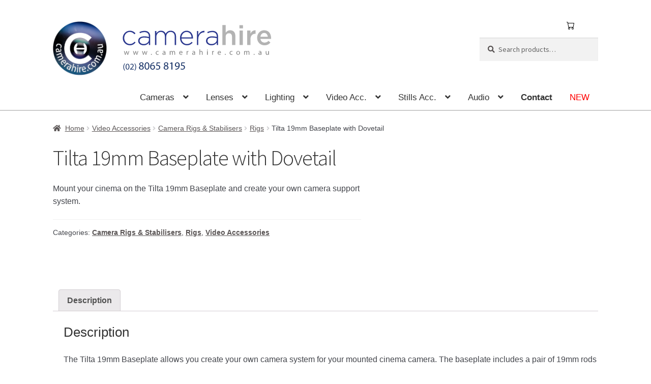

--- FILE ---
content_type: text/html; charset=UTF-8
request_url: https://www.camerahire.com.au/item/tilta-19mm-dovetail-baseplate
body_size: 63560
content:
<!doctype html><html lang="en-US"><head><meta charset="UTF-8"><meta name="viewport" content="width=device-width, initial-scale=1"><link rel="stylesheet" media="print" onload="this.onload=null;this.media='all';" id="ao_optimized_gfonts" href="https://fonts.googleapis.com/css?family=Source+Sans+Pro%3A400%2C300%2C300italic%2C400italic%2C600%2C700%2C900%7CSource+Sans+Pro%3A400%2C300%2C300italic%2C400italic%2C600%2C700%2C900&amp;display=swap"><link rel="profile" href="http://gmpg.org/xfn/11"><link rel="pingback" href="https://www.camerahire.com.au/xmlrpc.php"><meta name='robots' content='index, follow, max-image-preview:large, max-snippet:-1, max-video-preview:-1' /> <style id="aoatfcss" media="all">.home.page-template-template-fullwidth .hentry{margin-bottom:0}.home.page-template-template-fullwidth .hentry .entry-content h2+.woocommerce{margin-top:2.2906835em}ul.products li.product .wc-new-badge{font-size:.75em;text-transform:uppercase;color:rgb(255,255,255);background-color:rgb(235,70,73);padding:.2em .5em;display:inline-block;font-weight:700;border-top-left-radius:2px;border-top-right-radius:2px;border-bottom-right-radius:2px;border-bottom-left-radius:2px;background-position:initial initial;background-repeat:initial initial}.mc4wp-form input[name^="_mc4wp_honey"]{display:none!important}.mc4wp-form-basic input,.mc4wp-form-basic label{width:auto;display:block;box-sizing:border-box;height:auto;vertical-align:baseline;line-height:normal}.mc4wp-form-basic label{font-weight:700;margin-bottom:6px;display:block}.mc4wp-form-basic input[type="text"]{min-height:32px;width:100%;max-width:480px}html{font-family:sans-serif}body{margin:0}article,header,main,nav{display:block}a{background-color:transparent}b{font-weight:700}h1{font-size:2em;margin:.67em 0}img{border:0}svg:not(:root){overflow:hidden}button,input{color:inherit;font-family:inherit;font-size:inherit;font-style:inherit;font-variant:inherit;font-weight:inherit;line-height:inherit;margin:0}button{overflow:visible}button{text-transform:none}button{-webkit-appearance:button}input{line-height:normal}input[type="search"]{-webkit-appearance:textfield;box-sizing:content-box}input[type="search"]::-webkit-search-cancel-button,input[type="search"]::-webkit-search-decoration{-webkit-appearance:none}body{word-wrap:break-word}body,button,input{color:rgb(67,69,75);font-family:'Source Sans Pro',HelveticaNeue-Light,'Helvetica Neue Light','Helvetica Neue',Helvetica,Arial,'Lucida Grande',sans-serif;line-height:1.618;text-rendering:optimizelegibility;font-weight:400}h1,h2,h3{clear:both;font-weight:300;margin:0 0 .5407911001em;color:rgb(19,19,21)}h1{font-size:2.617924em;line-height:1.214;letter-spacing:-1px}h2{font-size:2em;line-height:1.214}h3{font-size:1.618em}p+h2{margin-top:2.2906835em}p{margin:0 0 1.41575em}ul{margin:0 0 1.41575em 3em;padding:0}ul{list-style:disc}li>ul{margin-bottom:0;margin-left:1em}b{font-weight:600}img{height:auto;max-width:100%;display:block}a{color:rgb(44,45,51);text-decoration:none}*{box-sizing:border-box}body{background-color:rgb(255,255,255);overflow-x:hidden}.site{overflow-x:hidden}.site-header{background-color:rgb(44,45,51);padding-top:1.618em;padding-bottom:1.618em;color:rgb(154,160,167);position:relative;z-index:999;border-bottom-width:1px;border-bottom-style:solid;border-bottom-color:transparent;background-position:50% 50%}.site-header .custom-logo-link{display:block;margin-bottom:0}.site-header .widget{margin-bottom:0}.home.page:not(.page-template-template-homepage) .site-header{margin-bottom:4.235801032em}.site-branding{float:left;margin-bottom:0;width:calc(100% - 120px)}.site-main{margin-bottom:2.617924em}.site-content{outline:none}.site-footer a:not(.button):not(.components-button){color:rgb(44,45,51);text-decoration:underline}.screen-reader-text{border:0;clip:rect(1px 1px 1px 1px);height:1px;margin:-1px;overflow:hidden;padding:0;position:absolute;width:1px;word-wrap:normal!important}.entry-content::before,.entry-content::after,.site-header::before,.site-header::after,.site-content::before,.site-content::after{content:'';display:table}.entry-content::after,.site-header::after,.site-content::after{clear:both}.hentry{margin:0 0 4.235801032em}.hentry .entry-content a:not(.button):not(.components-button){text-decoration:underline}form{margin-bottom:1.618em}button,input{font-size:100%;margin:0;vertical-align:baseline}button{border:0 rgb(67,69,75);border-top-left-radius:0;border-top-right-radius:0;border-bottom-right-radius:0;border-bottom-left-radius:0;background-color:rgb(67,69,75);color:rgb(255,255,255);padding:.6180469716em 1.41575em;text-decoration:none;font-weight:600;text-shadow:none;display:inline-block;-webkit-appearance:none;background-position:0 0;background-repeat:initial initial}button::after{display:none}input[type="search"]::-webkit-search-decoration{-webkit-appearance:none}input[type="search"]{box-sizing:border-box}input[type="search"]::-webkit-input-placeholder{color:rgb(97,97,97)}input[type="text"],input[type="search"]{padding:.6180469716em;background-color:rgb(242,242,242);color:rgb(67,69,75);border:0;-webkit-appearance:none;box-sizing:border-box;font-weight:400;box-shadow:rgba(0,0,0,.121569) 0 1px 1px inset}label{font-weight:400}img{border-top-left-radius:3px;border-top-right-radius:3px;border-bottom-right-radius:3px;border-bottom-left-radius:3px}.secondary-navigation{display:none}button.menu-toggle{text-align:left;float:right;position:relative;border:2px solid transparent;box-shadow:none;border-top-left-radius:2px;border-top-right-radius:2px;border-bottom-right-radius:2px;border-bottom-left-radius:2px;background-image:none;padding:.6180469716em .875em .6180469716em 2.617924em;font-size:.875em;max-width:120px}button.menu-toggle::before,button.menu-toggle::after,button.menu-toggle span::before{content:'';display:block;height:2px;width:14px;position:absolute;top:50%;left:1em;margin-top:-1px;border-top-left-radius:3px;border-top-right-radius:3px;border-bottom-right-radius:3px;border-bottom-left-radius:3px}button.menu-toggle::before{-webkit-transform:translateY(-4px)}button.menu-toggle::after{-webkit-transform:translateY(4px)}.primary-navigation{display:none}.main-navigation::before,.main-navigation::after{content:'';display:table}.main-navigation::after{clear:both}.main-navigation .menu{clear:both}.handheld-navigation{overflow:hidden;max-height:0}.handheld-navigation{clear:both}.handheld-navigation ul{margin:0}.handheld-navigation ul.menu li{position:relative}.handheld-navigation ul.menu .sub-menu{visibility:hidden;opacity:0;max-height:0}.main-navigation ul{margin-left:0;list-style:none;margin-bottom:0}.main-navigation ul ul{display:block;margin-left:1.41575em}.main-navigation ul li a{padding:.875em 0;display:block}.widget{margin:0 0 3.706325903em}.widget_product_search form{position:relative}.widget_product_search form input[type="search"]{width:100%}.widget_product_search form button[type="submit"]{border:0;clip:rect(1px 1px 1px 1px);height:1px;margin:-1px;overflow:hidden;padding:0;position:absolute;width:1px;top:0;left:0;word-wrap:normal!important}@media (max-width:66.4989378333em){.col-full{margin-left:2.617924em;margin-right:2.617924em;padding:0}}@media (max-width:568px){.col-full{margin-left:1.41575em;margin-right:1.41575em;padding:0}}html{font-family:sans-serif}body{margin:0}article,header,main,nav{display:block}a{background-color:transparent}b{font-weight:700}h1{font-size:2em;margin:.67em 0}img{border:0}svg:not(:root){overflow:hidden}button,input{color:inherit;font-family:inherit;font-size:inherit;font-style:inherit;font-variant:inherit;font-weight:inherit;line-height:inherit;margin:0}button{overflow:visible}button{text-transform:none}button{-webkit-appearance:button}input{line-height:normal}input[type="search"]{-webkit-appearance:textfield;box-sizing:content-box}input[type="search"]::-webkit-search-cancel-button,input[type="search"]::-webkit-search-decoration{-webkit-appearance:none}body{word-wrap:break-word}body,button,input{color:rgb(67,69,75);font-family:'Source Sans Pro',HelveticaNeue-Light,'Helvetica Neue Light','Helvetica Neue',Helvetica,Arial,'Lucida Grande',sans-serif;line-height:1.618;text-rendering:optimizelegibility;font-weight:400}h1,h2,h3{clear:both;font-weight:300;margin:0 0 .5407911001em;color:rgb(19,19,21)}h1{font-size:2.617924em;line-height:1.214;letter-spacing:-1px}h2{font-size:2em;line-height:1.214}h3{font-size:1.618em}p+h2{margin-top:2.2906835em}p{margin:0 0 1.41575em}ul{margin:0 0 1.41575em 3em;padding:0}ul{list-style:disc}li>ul{margin-bottom:0;margin-left:1em}b{font-weight:600}img{height:auto;max-width:100%;display:block}a{color:rgb(44,45,51);text-decoration:none}*{box-sizing:border-box}body{background-color:rgb(255,255,255);overflow-x:hidden}.site{overflow-x:hidden}.site-header{background-color:rgb(44,45,51);padding-top:1.618em;padding-bottom:1.618em;color:rgb(154,160,167);position:relative;z-index:999;border-bottom-width:1px;border-bottom-style:solid;border-bottom-color:transparent;background-position:50% 50%}.site-header .custom-logo-link{display:block;margin-bottom:0}.site-header .widget{margin-bottom:0}.home.page:not(.page-template-template-homepage) .site-header{margin-bottom:4.235801032em}.site-branding{float:left;margin-bottom:0;width:calc(100% - 120px)}.site-main{margin-bottom:2.617924em}.site-content{outline:none}.site-footer a:not(.button):not(.components-button){color:rgb(44,45,51);text-decoration:underline}.screen-reader-text{border:0;clip:rect(1px 1px 1px 1px);height:1px;margin:-1px;overflow:hidden;padding:0;position:absolute;width:1px;word-wrap:normal!important}.entry-content::before,.entry-content::after,.site-header::before,.site-header::after,.site-content::before,.site-content::after{content:'';display:table}.entry-content::after,.site-header::after,.site-content::after{clear:both}.hentry{margin:0 0 4.235801032em}.hentry .entry-content a:not(.button):not(.components-button){text-decoration:underline}form{margin-bottom:1.618em}button,input{font-size:100%;margin:0;vertical-align:baseline}button{border:0 rgb(67,69,75);border-top-left-radius:0;border-top-right-radius:0;border-bottom-right-radius:0;border-bottom-left-radius:0;background-color:rgb(67,69,75);color:rgb(255,255,255);padding:.6180469716em 1.41575em;text-decoration:none;font-weight:600;text-shadow:none;display:inline-block;-webkit-appearance:none;background-position:0 0;background-repeat:initial initial}button::after{display:none}input[type="search"]::-webkit-search-decoration{-webkit-appearance:none}input[type="search"]{box-sizing:border-box}input[type="search"]::-webkit-input-placeholder{color:rgb(97,97,97)}input[type="text"],input[type="search"]{padding:.6180469716em;background-color:rgb(242,242,242);color:rgb(67,69,75);border:0;-webkit-appearance:none;box-sizing:border-box;font-weight:400;box-shadow:rgba(0,0,0,.121569) 0 1px 1px inset}label{font-weight:400}img{border-top-left-radius:3px;border-top-right-radius:3px;border-bottom-right-radius:3px;border-bottom-left-radius:3px}.secondary-navigation{display:none}button.menu-toggle{text-align:left;float:right;position:relative;border:2px solid transparent;box-shadow:none;border-top-left-radius:2px;border-top-right-radius:2px;border-bottom-right-radius:2px;border-bottom-left-radius:2px;background-image:none;padding:.6180469716em .875em .6180469716em 2.617924em;font-size:.875em;max-width:120px}button.menu-toggle::before,button.menu-toggle::after,button.menu-toggle span::before{content:'';display:block;height:2px;width:14px;position:absolute;top:50%;left:1em;margin-top:-1px;border-top-left-radius:3px;border-top-right-radius:3px;border-bottom-right-radius:3px;border-bottom-left-radius:3px}button.menu-toggle::before{-webkit-transform:translateY(-4px)}button.menu-toggle::after{-webkit-transform:translateY(4px)}.primary-navigation{display:none}.main-navigation::before,.main-navigation::after{content:'';display:table}.main-navigation::after{clear:both}.main-navigation .menu{clear:both}.handheld-navigation{overflow:hidden;max-height:0}.handheld-navigation{clear:both}.handheld-navigation ul{margin:0}.handheld-navigation ul.menu li{position:relative}.handheld-navigation ul.menu .sub-menu{visibility:hidden;opacity:0;max-height:0}.main-navigation ul{margin-left:0;list-style:none;margin-bottom:0}.main-navigation ul ul{display:block;margin-left:1.41575em}.main-navigation ul li a{padding:.875em 0;display:block}.widget{margin:0 0 3.706325903em}.widget_product_search form{position:relative}.widget_product_search form input[type="search"]{width:100%}.widget_product_search form button[type="submit"]{border:0;clip:rect(1px 1px 1px 1px);height:1px;margin:-1px;overflow:hidden;padding:0;position:absolute;width:1px;top:0;left:0;word-wrap:normal!important}@media (max-width:66.4989378333em){.col-full{margin-left:2.617924em;margin-right:2.617924em;padding:0}}@media (max-width:568px){.col-full{margin-left:1.41575em;margin-right:1.41575em;padding:0}}.main-navigation ul li a,ul.menu li a,.site-footer .storefront-handheld-footer-bar a:not(.button),button.menu-toggle{color:rgb(51,51,51)}button.menu-toggle{border-color:rgb(51,51,51)}.site-header,.main-navigation ul.menu>li.menu-item-has-children::after,.storefront-handheld-footer-bar,.storefront-handheld-footer-bar ul li>a,.storefront-handheld-footer-bar ul li.search .site-search,button.menu-toggle{background-color:rgb(255,255,255)}.site-header,.storefront-handheld-footer-bar{color:rgb(64,64,64)}button.menu-toggle::after,button.menu-toggle::before,button.menu-toggle span::before{background-color:rgb(51,51,51)}h1,h2,h3{color:rgb(51,51,51)}body,.secondary-navigation a{color:rgb(109,109,109)}a{color:rgb(150,88,138)}button{background-color:rgb(238,238,238);border-color:rgb(238,238,238);color:rgb(51,51,51)}.site-footer a:not(.button):not(.components-button){color:rgb(109,109,109)}@font-face{font-family:'Font Awesome 5 Free';font-style:normal;font-weight:900;src:url(//www.camerahire.com.au/extras/themes/storefront/assets/css/base/../../../assets/fonts/fa-solid-900.eot?#iefix) format('embedded-opentype'),url(//www.camerahire.com.au/extras/themes/storefront/assets/css/base/../../../assets/fonts/fa-solid-900.woff2) format('woff2'),url(//www.camerahire.com.au/extras/themes/storefront/assets/css/base/../../../assets/fonts/fa-solid-900.woff) format('woff'),url(//www.camerahire.com.au/extras/themes/storefront/assets/css/base/../../../assets/fonts/fa-solid-900.ttf) format('truetype'),url(//www.camerahire.com.au/extras/themes/storefront/assets/css/base/../../../assets/fonts/fa-solid-900.svg#fontawesome) format('svg')}.site-search .widget_product_search form input[type="search"]{padding-left:2.617924em}.widget_product_search form::before{-webkit-font-smoothing:antialiased;display:inline-block;font-style:normal;font-variant:normal;font-family:'Font Awesome 5 Free';font-weight:900;vertical-align:baseline;content:'\f002';position:absolute;top:1em;left:1em;line-height:1}.widget_product_search form input[type="search"]{padding-left:2.617924em}.storefront-handheld-footer-bar ul li>a::before{-webkit-font-smoothing:antialiased;font-style:normal;font-variant:normal;font-family:'Font Awesome 5 Free';font-weight:900;vertical-align:baseline;position:absolute;top:0;left:0;right:0;bottom:0;text-align:center;line-height:2.618046972;font-size:1.618em;text-indent:0;display:block}.storefront-handheld-footer-bar ul li.search>a::before{content:'\f002'}.storefront-handheld-footer-bar ul li.my-account>a::before{content:'\f007'}.storefront-handheld-footer-bar ul li.cart>a::before{content:'\f291'}.lazy-hidden{background-color:rgb(255,255,255);background-image:url([data-uri]);background-position:50% 50%;background-repeat:no-repeat no-repeat}.lazy-hidden{background-color:rgb(255,255,255)}.woocommerce-active .site-branding{float:left}.site-search{font-size:.875em;clear:both;display:none}.site-search .widget_product_search input[type="search"]{padding:1em 1.41575em;line-height:1}.site-search .widget_product_search form::before{top:1.15em;left:1.15em}.storefront-handheld-footer-bar{position:fixed;bottom:0;left:0;right:0;border-top-width:1px;border-top-style:solid;border-top-color:rgba(255,255,255,.2);box-shadow:rgba(0,0,0,.701961) 0 0 6px;z-index:9999}.storefront-handheld-footer-bar::before,.storefront-handheld-footer-bar::after{content:'';display:table}.storefront-handheld-footer-bar::after{clear:both}.storefront-handheld-footer-bar ul{margin:0}.storefront-handheld-footer-bar ul li{display:inline-block;float:left;text-align:center}.storefront-handheld-footer-bar ul li:last-child>a{border-right-width:0}.storefront-handheld-footer-bar ul li>a{height:4.235801032em;display:block;position:relative;text-indent:-9999px;z-index:999;border-right-width:1px;border-right-style:solid;border-right-color:rgba(255,255,255,.2)}.storefront-handheld-footer-bar ul li.search .site-search{position:absolute;bottom:-2em;left:0;right:0;padding:1em;z-index:1;display:block}.storefront-handheld-footer-bar ul li.search .site-search,.storefront-handheld-footer-bar ul li.search .widget,.storefront-handheld-footer-bar ul li.search form{margin-bottom:0}.storefront-handheld-footer-bar ul li.cart .count{text-indent:0;display:block;width:2em;height:2em;line-height:2;box-sizing:content-box;font-size:.75em;position:absolute;top:.875em;left:50%;border-top-left-radius:100%;border-top-right-radius:100%;border-bottom-right-radius:100%;border-bottom-left-radius:100%;border:1px solid}.storefront-handheld-footer-bar ul.columns-3 li{width:33.33333%}ul.products::before,ul.products::after{content:'';display:table}ul.products::after{clear:both}ul.products{margin-left:0;margin-bottom:0;clear:both}ul.products li.product{list-style:none;margin-left:0;margin-bottom:4.235801032em;text-align:center;position:relative}ul.products li.product h2,ul.products li.product .woocommerce-loop-product__title{font-size:1rem;font-weight:400;margin-bottom:.5407911001em}.hentry .entry-content ul.products li.product>a{text-decoration:none}.storefront-handheld-footer-bar ul li.cart .count{background-color:rgb(51,51,51);color:rgb(255,255,255);border-color:rgb(255,255,255)}.widget_product_search form::before{color:rgb(109,109,109)}.main-navigation ul.menu>li>a{padding:.618em 1em}@media screen and (max-width:500px){.svg-custom-logo{width:220px}}#svg-logo-camera{fill:#2b388f}#svg-logo-hire{fill:#b3b3b3}#svg-logo-url{fill:gray}.svg-logo-circle{fill:#173166}.svg-logo-inner-c-h{fill:#c7c7c7}#svg-logo-inner-url{fill:#feffff}#svg-logo-phone{fill:#163166}.storefront-secondary-navigation.woocommerce-active .site-header .site-branding{width:40%;margin-right:.5em}.storefront-secondary-navigation.woocommerce-active .site-header .secondary-navigation{width:30%}.contact-us-link{font-weight:600}h2{font-weight:400}.hentry .entry-content a:not(.button):not(.components-button){text-decoration:none}svg.facebook{fill:#3b5998;width:2em;height:2em}svg.instagram{fill:#517fa4;width:2em;height:2em}svg.linkedin{fill:#007bb6;width:2em;height:2em}.woocommerce-active .site-header .main-navigation{width:100%}.home.page:not(.page-template-template-homepage) .site-header{margin-bottom:0px!important}input[type="text"]{background-color:rgb(255,249,211)!important;background-position:initial initial!important;background-repeat:initial initial!important}.site-footer a:not(.button):not(.components-button){text-decoration:none}.mc4wp-form-basic input[type="text"]{width:60%}.slides,.slides>li{margin:0;padding:0;list-style:none}.metaslider{position:relative;z-index:0}.metaslider img{height:auto;padding:0;margin:0}.metaslider a{outline:none}.metaslider li::before,.metaslider li::after{content:''!important;display:none!important;bottom:auto!important;margin:0px!important}.metaslider .slides img{width:100%;display:block}</style><link rel="stylesheet" media="print" href="https://www.camerahire.com.au/extras/cache/autoptimize/css/autoptimize_ec1188f807589b272dea59512cde8c34.css" onload="this.onload=null;this.media='all';"><noscript id="aonoscrcss"><link media="all" href="https://www.camerahire.com.au/extras/cache/autoptimize/css/autoptimize_ec1188f807589b272dea59512cde8c34.css" rel="stylesheet"></noscript><title>Tilta 19mm Baseplate with Dovetail - Camera Hire Australia</title><meta name="description" content="Tilta 19mm Baseplate with Dovetail for hire rental. Ph. (02) 8065 8195. Sydney pick up, Australia-wide delivery available." /><link rel="canonical" href="https://www.camerahire.com.au/item/tilta-19mm-dovetail-baseplate" /><meta property="og:locale" content="en_US" /><meta property="og:type" content="article" /><meta property="og:title" content="Tilta 19mm Baseplate with Dovetail - Camera Hire Australia" /><meta property="og:description" content="Tilta 19mm Baseplate with Dovetail for hire rental. Ph. (02) 8065 8195. Sydney pick up, Australia-wide delivery available." /><meta property="og:url" content="https://www.camerahire.com.au/item/tilta-19mm-dovetail-baseplate" /><meta property="og:site_name" content="Camera Hire" /><meta property="article:publisher" content="https://www.facebook.com/camerahireaustralia" /><meta property="og:image" content="https://www.camerahire.com.au/images/hire/TT-C06_C07_1.jpg" /><meta property="og:image:width" content="1000" /><meta property="og:image:height" content="1000" /><meta property="og:image:type" content="image/jpeg" /> <script type="application/ld+json" class="yoast-schema-graph">{"@context":"https://schema.org","@graph":[{"@type":"WebPage","@id":"https://www.camerahire.com.au/item/tilta-19mm-dovetail-baseplate","url":"https://www.camerahire.com.au/item/tilta-19mm-dovetail-baseplate","name":"Tilta 19mm Baseplate with Dovetail - Camera Hire Australia","isPartOf":{"@id":"https://www.camerahire.com.au/#website"},"primaryImageOfPage":{"@id":"https://www.camerahire.com.au/item/tilta-19mm-dovetail-baseplate#primaryimage"},"image":{"@id":"https://www.camerahire.com.au/item/tilta-19mm-dovetail-baseplate#primaryimage"},"thumbnailUrl":"https://www.camerahire.com.au/images/hire/TT-C06_C07_1.jpg","datePublished":"2016-12-05T23:21:47+00:00","dateModified":"2016-12-05T23:21:47+00:00","description":"Tilta 19mm Baseplate with Dovetail for hire rental. Ph. (02) 8065 8195. Sydney pick up, Australia-wide delivery available.","breadcrumb":{"@id":"https://www.camerahire.com.au/item/tilta-19mm-dovetail-baseplate#breadcrumb"},"inLanguage":"en-US","potentialAction":[{"@type":"ReadAction","target":["https://www.camerahire.com.au/item/tilta-19mm-dovetail-baseplate"]}]},{"@type":"ImageObject","inLanguage":"en-US","@id":"https://www.camerahire.com.au/item/tilta-19mm-dovetail-baseplate#primaryimage","url":"https://www.camerahire.com.au/images/hire/TT-C06_C07_1.jpg","contentUrl":"https://www.camerahire.com.au/images/hire/TT-C06_C07_1.jpg","width":1000,"height":1000},{"@type":"BreadcrumbList","@id":"https://www.camerahire.com.au/item/tilta-19mm-dovetail-baseplate#breadcrumb","itemListElement":[{"@type":"ListItem","position":1,"name":"Home","item":"https://www.camerahire.com.au/"},{"@type":"ListItem","position":2,"name":"Shop","item":"https://www.camerahire.com.au/shop"},{"@type":"ListItem","position":3,"name":"Tilta 19mm Baseplate with Dovetail"}]},{"@type":"WebSite","@id":"https://www.camerahire.com.au/#website","url":"https://www.camerahire.com.au/","name":"Camera Hire","description":"","publisher":{"@id":"https://www.camerahire.com.au/#organization"},"potentialAction":[{"@type":"SearchAction","target":{"@type":"EntryPoint","urlTemplate":"https://www.camerahire.com.au/?s={search_term_string}"},"query-input":{"@type":"PropertyValueSpecification","valueRequired":true,"valueName":"search_term_string"}}],"inLanguage":"en-US"},{"@type":"Organization","@id":"https://www.camerahire.com.au/#organization","name":"Camera Hire","url":"https://www.camerahire.com.au/","logo":{"@type":"ImageObject","inLanguage":"en-US","@id":"https://www.camerahire.com.au/#/schema/logo/image/","url":"https://www.camerahire.com.au/images/hire/camera-hire-logo-email.png","contentUrl":"https://www.camerahire.com.au/images/hire/camera-hire-logo-email.png","width":600,"height":164,"caption":"Camera Hire"},"image":{"@id":"https://www.camerahire.com.au/#/schema/logo/image/"},"sameAs":["https://www.facebook.com/camerahireaustralia","https://x.com/camerahireaus","https://instagram.com/camerahire","https://www.linkedin.com/company/camera-hire"]}]}</script> <link rel="manifest" href="/pwa-manifest.json"><link rel="apple-touch-icon" sizes="512x512" href="https://www.camerahire.com.au/images/hire/camera-hire-logo-512x512-1.png"><link rel="apple-touch-icon-precomposed" sizes="192x192" href="https://www.camerahire.com.au/images/hire/camera-hire-logo-192x192-1.png"><link href='https://fonts.gstatic.com' crossorigin='anonymous' rel='preconnect' /> <noscript></noscript> <script src="//ajax.googleapis.com/ajax/libs/jquery/3.6.4/jquery.min.js" id="jquery-js"></script> <script id="wc-single-product-js-extra">var wc_single_product_params = {"i18n_required_rating_text":"Please select a rating","review_rating_required":"yes","flexslider":{"rtl":false,"animation":"slide","smoothHeight":true,"directionNav":false,"controlNav":"thumbnails","slideshow":false,"animationSpeed":500,"animationLoop":false,"allowOneSlide":false},"zoom_enabled":"1","zoom_options":[],"photoswipe_enabled":"1","photoswipe_options":{"shareEl":false,"closeOnScroll":false,"history":false,"hideAnimationDuration":0,"showAnimationDuration":0},"flexslider_enabled":"1"};</script> <script id="woocommerce-js-extra">var woocommerce_params = {"ajax_url":"\/wp-admin\/admin-ajax.php","wc_ajax_url":"\/?wc-ajax=%%endpoint%%"};</script> <script id="wc-cart-fragments-js-extra">var wc_cart_fragments_params = {"ajax_url":"\/wp-admin\/admin-ajax.php","wc_ajax_url":"\/?wc-ajax=%%endpoint%%","cart_hash_key":"wc_cart_hash_70f76e047340afcf5b281b63125e80a7","fragment_name":"wc_fragments_70f76e047340afcf5b281b63125e80a7","request_timeout":"5000"};</script> <link rel="https://api.w.org/" href="https://www.camerahire.com.au/wp-json/" /><link rel="alternate" type="application/json" href="https://www.camerahire.com.au/wp-json/wp/v2/product/7412" /><link rel="alternate" type="application/json+oembed" href="https://www.camerahire.com.au/wp-json/oembed/1.0/embed?url=https%3A%2F%2Fwww.camerahire.com.au%2Fitem%2Ftilta-19mm-dovetail-baseplate" /><link rel="alternate" type="text/xml+oembed" href="https://www.camerahire.com.au/wp-json/oembed/1.0/embed?url=https%3A%2F%2Fwww.camerahire.com.au%2Fitem%2Ftilta-19mm-dovetail-baseplate&#038;format=xml" />  <script async src="https://www.googletagmanager.com/gtag/js?id=G-GPZQMML8KC"></script> <script>window.dataLayer = window.dataLayer || [];
          function gtag(){dataLayer.push(arguments);}
          gtag('js', new Date());
          gtag('config', 'G-GPZQMML8KC');</script> <link rel="preload" href="/extras/themes/storefront/assets/fonts/fa-solid-900.woff2" as="font" type="font/woff2" crossorigin><link rel="preload" href="/images/hire/website-snapshot-v5.webp" media="(min-width: 600px)" as="image" type="image/webp"><link rel="preload" href="/images/hire/mobile-snapshot.webp" media="(max-width: 600px)" as="image" type="image/webp"> <noscript><style>.woocommerce-product-gallery{ opacity: 1 !important; }</style></noscript><link rel="icon" href="https://www.camerahire.com.au/images/hire/cropped-camera-hire-logo-transparent-feb2020-1.png" sizes="32x32" /><link rel="icon" href="https://www.camerahire.com.au/images/hire/cropped-camera-hire-logo-transparent-feb2020-1.png" sizes="192x192" /><meta name="msapplication-TileImage" content="https://www.camerahire.com.au/images/hire/cropped-camera-hire-logo-transparent-feb2020-1.png" /><meta name="pwaforwp" content="wordpress-plugin"/><meta name="theme-color" content="#D5E0EB"><meta name="apple-mobile-web-app-title" content="Camera Hire"><meta name="application-name" content="Camera Hire"><meta name="apple-mobile-web-app-capable" content="yes"><meta name="apple-mobile-web-app-status-bar-style" content="default"><meta name="mobile-web-app-capable" content="yes"><meta name="apple-touch-fullscreen" content="yes"><link rel="apple-touch-icon" sizes="192x192" href="https://www.camerahire.com.au/images/hire/camera-hire-logo-192x192-1.png"><link rel="apple-touch-icon" sizes="512x512" href="https://www.camerahire.com.au/images/hire/camera-hire-logo-512x512-1.png"></head><body class="product-template-default single single-product postid-7412 wp-custom-logo wp-embed-responsive theme-storefront woocommerce woocommerce-page woocommerce-no-js group-blog storefront-full-width-content storefront-secondary-navigation storefront-align-wide right-sidebar woocommerce-active"><div id="page" class="hfeed site"><header id="masthead" class="site-header" role="banner" style=""><div class="col-full"> <a class="skip-link screen-reader-text" href="#site-navigation">Skip to navigation</a> <a class="skip-link screen-reader-text" href="#content">Skip to content</a><div class="site-branding"> <a href="https://www.camerahire.com.au/" class="custom-logo-link" rel="home"><svg class="svg-custom-logo" max-width="426" max-height="116" xmlns="http://www.w3.org/2000/svg" xmlns:xlink="http://www.w3.org/1999/xlink" viewBox="0 0 566.43 156" aria-labelledby="svg-logo-title"><title id="svg-logo-title">Camera Hire Australia Logo</title><image width="140px" height="140px" xlink:href="[data-uri]" /><path id="svg-logo-camera" d="M181.42 43.4v-.14c0-10.14 8.08-18.94 18.44-18.94 6.8 0 11.06 3.12 14.46 6.67l-2.48 2.55c-3.12-3.2-6.66-6-12.05-6-8.23 0-14.6 6.88-14.6 15.53v.15c0 8.72 6.6 15.67 14.9 15.67 5.1 0 9.08-2.63 12.13-6l2.4 2.1c-3.7 4.2-8.1 7.17-14.75 7.17a18.61 18.61 0 0 1-18.44-18.77zm39.98 7.44v-.14c0-7.52 6.45-11.77 15.8-11.77a43.63 43.63 0 0 1 12 1.56v-1.56c0-7.3-4.47-11.06-11.92-11.06a24.12 24.12 0 0 0-11.3 2.91l-1.28-3.05a29 29 0 0 1 12.84-3.12c4.9 0 8.8 1.34 11.4 4 2.4 2.4 3.7 5.74 3.7 10.2v22.52h-3.4v-6a16.46 16.46 0 0 1-13.83 6.88c-6.8-.03-14.02-3.86-14.02-11.38zm27.87-3.05v-4.1A48 48 0 0 0 237 42.05c-7.66 0-11.9 3.4-11.9 8.44v.14c0 5.25 5 8.3 10.5 8.3 7.42 0 13.7-4.54 13.7-11.14zm15.83-22.62h3.47v6.46c2.34-3.76 5.6-7.3 12.06-7.3a13 13 0 0 1 12.19 7.8c2.34-4 6.25-7.8 13.05-7.8 8.58 0 13.9 6 13.9 15.1v21.9h-3.48v-21.5c0-7.8-4-12.34-10.7-12.34-6.1 0-11.4 4.68-11.4 12.77v21.06h-3.47v-21.7c0-7.52-4.12-12.13-10.57-12.13s-11.56 5.68-11.56 13v20.83h-3.47zM330 43.33v-.15c0-10.5 7.38-18.86 17.16-18.86 10.15 0 16.6 8.23 16.6 18.94a9.12 9.12 0 0 1-.07 1.41h-30c.64 9 7.1 14.26 14.2 14.26a16.22 16.22 0 0 0 12.4-5.68l2.4 2.13c-3.68 4-8 6.8-15 6.8-9.43 0-17.7-7.6-17.7-18.86zm30-1.78c-.5-7.3-4.68-14-13-14-7.16 0-12.7 6-13.33 14zm13.92-16.38h3.48v10.28c2.84-6.45 8.86-11.13 16-10.84v3.82h-.35c-8.37 0-15.67 6.32-15.67 18.1v14.82h-3.48zm23.62 25.67v-.14c0-7.52 6.45-11.77 15.8-11.77a43.68 43.68 0 0 1 12 1.56v-1.56c0-7.3-4.47-11.06-11.92-11.06a24.12 24.12 0 0 0-11.34 2.91l-1.28-3.05a29 29 0 0 1 12.84-3.12c4.9 0 8.8 1.34 11.4 4 2.4 2.4 3.7 5.74 3.7 10.2v22.52h-3.4v-6a16.49 16.49 0 0 1-13.83 6.88c-6.75-.03-13.98-3.86-13.98-11.38zm27.87-3.05v-4.1a48 48 0 0 0-12.27-1.63c-7.66 0-11.9 3.4-11.9 8.44v.14c0 5.25 5 8.3 10.5 8.3 7.38 0 13.7-4.54 13.7-11.14z"/><path id="svg-logo-hire" d="M440 9.58h8.58V29.7c2.4-3.54 5.88-6.6 11.7-6.6 8.44 0 13.33 5.67 13.33 14.4v23.83H465V40.06c0-5.8-2.9-9.14-8-9.14s-8.44 3.47-8.44 9.3v21.13H440zm44.1.42h9.22v8.15h-9.22zm.36 13.9h8.58v37.44h-8.58zm19.8 0h8.58v8.43c2.34-5.6 6.66-9.43 13.26-9.14v9.07h-.5c-7.5 0-12.76 4.9-12.76 14.82v14.26h-8.58zm25.95 18.86v-.14c0-10.7 7.6-19.5 18.3-19.5 11.9 0 17.94 9.36 17.94 20.14 0 .78-.07 1.56-.14 2.4h-27.52c.93 6.1 5.25 9.5 10.78 9.5 4.2 0 7.16-1.56 10.14-4.47l5 4.47a19 19 0 0 1-15.32 7c-10.8.02-19.18-7.85-19.18-19.4zM557.92 40c-.57-5.54-3.83-9.86-9.5-9.86-5.25 0-8.94 4-9.7 9.86z"/><path id="svg-logo-url" d="M186.17 77.2l1.27 4.88.7 3.06h.06c.22-1 .54-2 .86-3l1.56-4.9h1.47l1.5 4.8.85 3.14h.06a31.18 31.18 0 0 1 .73-3.12l1.37-4.82h1.73l-3.1 9.6h-1.58l-1.47-4.58a31.65 31.65 0 0 1-.85-3.15h0a28.1 28.1 0 0 1-.88 3.17l-1.54 4.56h-1.6l-2.9-9.6zm23.5 0l1.27 4.88.72 3.06h.06c.2-1 .53-2 .85-3l1.57-4.9h1.46l1.5 4.8.85 3.14h.07a28.82 28.82 0 0 1 .74-3.12l1.37-4.82h1.72l-3.1 9.6h-1.6l-1.47-4.58-.85-3.15a30.39 30.39 0 0 1-.87 3.17l-1.55 4.56h-1.6l-2.9-9.6zm23.5 0l1.27 4.88.7 3.06h.06c.22-1 .53-2 .85-3l1.57-4.9h1.47l1.48 4.8.86 3.14h.06a28.64 28.64 0 0 1 .73-3.12l1.37-4.82h1.73l-3.1 9.6h-1.6l-1.46-4.58a31.67 31.67 0 0 1-.86-3.15h0a26.15 26.15 0 0 1-.87 3.17l-1.55 4.56h-1.58l-2.9-9.6zm21.37 8.57A1.18 1.18 0 1 1 255.7 87a1.17 1.17 0 0 1-1.17-1.23zm20.02.68a6.44 6.44 0 0 1-2.76.55 4.56 4.56 0 0 1-4.79-4.9 4.87 4.87 0 0 1 5.16-5.1 5.76 5.76 0 0 1 2.42.49l-.4 1.35a4 4 0 0 0-2-.46 3.32 3.32 0 0 0-3.42 3.62 3.29 3.29 0 0 0 3.34 3.59 5 5 0 0 0 2.14-.47zm16 .35l-.14-1.2h-.06a3.57 3.57 0 0 1-2.94 1.41 2.73 2.73 0 0 1-2.93-2.75c0-2.33 2.06-3.6 5.77-3.57v-.2a2 2 0 0 0-2.18-2.22 4.75 4.75 0 0 0-2.5.71l-.4-1.15a6 6 0 0 1 3.16-.85c2.93 0 3.65 2 3.65 3.92v3.6a13.31 13.31 0 0 0 .16 2.3zm-.26-4.9c-1.9 0-4.07.3-4.07 2.16a1.54 1.54 0 0 0 1.65 1.66 2.39 2.39 0 0 0 2.32-1.6 1.84 1.84 0 0 0 .1-.56zm13.16-2.1l-.08-2.6h1.53l.08 1.55h.01a3.32 3.32 0 0 1 3-1.76 2.84 2.84 0 0 1 2.72 1.92h0a3.8 3.8 0 0 1 1.07-1.25A3.24 3.24 0 0 1 314 77c1.27 0 3.15.83 3.15 4.16v5.64h-1.7v-5.43c0-1.85-.68-3-2.08-3a2.27 2.27 0 0 0-2.06 1.63 2.88 2.88 0 0 0-.14.87v5.93h-1.7v-5.75c0-1.53-.68-2.64-2-2.64a2.61 2.61 0 0 0-2.3 2.6v5.8h-1.7zm26.17 2.52a3.07 3.07 0 0 0 3.29 3.33 6.28 6.28 0 0 0 2.66-.49l.3 1.25a7.8 7.8 0 0 1-3.2.59c-2.95 0-4.72-1.94-4.72-4.84s1.7-5.16 4.5-5.16c3.13 0 4 2.75 4 4.52a6.44 6.44 0 0 1-.06.81zm5.12-1.25c0-1.1-.46-2.83-2.42-2.83a2.89 2.89 0 0 0-2.68 2.83zm12.5-.87l-.08-3h1.53l.06 1.9h.08a2.86 2.86 0 0 1 2.65-2.1 2.49 2.49 0 0 1 .5.05v1.65a2.61 2.61 0 0 0-.59-.06 2.44 2.44 0 0 0-2.34 2.24 5 5 0 0 0-.08.82v5.1h-1.73zm20.35 6.6l-.14-1.2h-.06a3.57 3.57 0 0 1-2.94 1.41 2.73 2.73 0 0 1-2.93-2.75c0-2.33 2.06-3.6 5.77-3.57v-.2a2 2 0 0 0-2.18-2.22 4.72 4.72 0 0 0-2.5.71l-.4-1.15a5.9 5.9 0 0 1 3.15-.85c2.94 0 3.65 2 3.65 3.92v3.6a13.31 13.31 0 0 0 .16 2.3zm-.26-4.9c-1.9 0-4.07.3-4.07 2.16a1.54 1.54 0 0 0 1.65 1.66 2.39 2.39 0 0 0 2.32-1.6 1.84 1.84 0 0 0 .1-.56zm13.16-9.18h1.74v6a3.36 3.36 0 0 1 1.25-1.23 3.58 3.58 0 0 1 1.79-.49c1.3 0 3.35.8 3.35 4.1v5.7h-1.75v-5.5c0-1.55-.57-2.86-2.22-2.86a2.52 2.52 0 0 0-2.34 1.75 2.08 2.08 0 0 0-.12.83v5.8h-1.74zm21.6 1.78a1 1 0 0 1-1.11 1.07 1 1 0 0 1-1-1.07 1.06 1.06 0 0 1 1-1.09 1 1 0 0 1 1.11 1.09zm-1.94 12.3v-9.6h1.74v9.6zm13.3-6.6l-.07-3h1.52l.06 1.9h.08a2.88 2.88 0 0 1 2.66-2.1 2.31 2.31 0 0 1 .49.05v1.65a2.49 2.49 0 0 0-.59-.06 2.45 2.45 0 0 0-2.34 2.24 5 5 0 0 0-.08.82v5.1h-1.73zm15.92 2.12a3.07 3.07 0 0 0 3.29 3.33 6.32 6.32 0 0 0 2.66-.49l.3 1.25a7.8 7.8 0 0 1-3.2.59c-2.95 0-4.72-1.94-4.72-4.84s1.7-5.17 4.5-5.17c3.14 0 4 2.75 4 4.52a6.44 6.44 0 0 1-.06.81zm5.12-1.25c0-1.1-.46-2.83-2.42-2.83a2.89 2.89 0 0 0-2.68 2.83zm11.84 4.7a1.18 1.18 0 0 1 1.19-1.25 1.25 1.25 0 1 1-1.19 1.25zm20.02.68a6.44 6.44 0 0 1-2.76.55 4.56 4.56 0 0 1-4.78-4.9A4.88 4.88 0 0 1 464 77a5.8 5.8 0 0 1 2.42.49l-.4 1.35a4 4 0 0 0-2-.46 3.32 3.32 0 0 0-3.43 3.62 3.29 3.29 0 0 0 3.33 3.59 4.92 4.92 0 0 0 2.14-.47zm19.27-4.53c0 3.56-2.46 5.1-4.78 5.1-2.6 0-4.6-1.9-4.6-4.94 0-3.2 2.1-5.1 4.76-5.1s4.62 2 4.62 4.93zM478 82c0 2.1 1.2 3.7 2.92 3.7s2.9-1.56 2.9-3.73c0-1.62-.8-3.7-2.87-3.7S478 80.2 478 82zm18.5-2.2l-.08-2.6h1.52l.08 1.55h.06a3.32 3.32 0 0 1 3-1.76 2.82 2.82 0 0 1 2.71 1.92h0a3.94 3.94 0 0 1 1.08-1.25A3.24 3.24 0 0 1 507 77c1.27 0 3.15.83 3.15 4.16v5.64h-1.7v-5.43c0-1.85-.68-3-2.1-3a2.27 2.27 0 0 0-2.02 1.63 2.88 2.88 0 0 0-.14.87v5.93h-1.7v-5.75c0-1.53-.68-2.64-2-2.64a2.61 2.61 0 0 0-2.3 2.6v5.8h-1.7zm24.77 5.97a1.18 1.18 0 1 1 1.17 1.23 1.17 1.17 0 0 1-1.17-1.23zm18.5 1.03l-.14-1.2h-.06a3.55 3.55 0 0 1-2.93 1.41 2.73 2.73 0 0 1-2.94-2.75c0-2.33 2.06-3.6 5.77-3.57v-.2a2 2 0 0 0-2.18-2.22 4.77 4.77 0 0 0-2.5.71l-.4-1.15a6 6 0 0 1 3.16-.85c2.93 0 3.65 2 3.65 3.92v3.6a13.31 13.31 0 0 0 .16 2.3zm-.26-4.9c-1.9 0-4.06.3-4.06 2.16a1.54 1.54 0 0 0 1.64 1.66 2.38 2.38 0 0 0 2.32-1.6 1.84 1.84 0 0 0 .1-.56zm21.2 2.3l.08 2.6h-1.55l-.1-1.56a3.63 3.63 0 0 1-3.22 1.76c-1.5 0-3.3-.83-3.3-4.2v-5.6h1.74v5.32c0 1.82.56 3.06 2.15 3.06a2.53 2.53 0 0 0 2.3-1.59 2.56 2.56 0 0 0 .16-.89v-5.9h1.74z"/><path id="svg-logo-phone" d="M187.4 109.46a15 15 0 0 0-2.86 9.28 15.26 15.26 0 0 0 2.86 9.2h-1.57a14.63 14.63 0 0 1-3-9.2 15 15 0 0 1 3-9.28zm11.28 8.2c0 5-1.86 7.78-5.13 7.78-2.88 0-4.83-2.7-4.87-7.57s2.13-7.67 5.12-7.67 4.88 2.8 4.88 7.46zm-8 .23c0 3.83 1.18 6 3 6 2 0 3-2.38 3-6.15s-.93-6-3-6c-1.74 0-3 2.14-3 6.15zm9.82 7.3V124l1.57-1.52c3.76-3.6 5.46-5.5 5.5-7.7a2.63 2.63 0 0 0-2.93-2.88 5.05 5.05 0 0 0-3.13 1.24l-.63-1.4a6.47 6.47 0 0 1 4.17-1.5 4.15 4.15 0 0 1 4.51 4.29c0 2.72-2 4.92-5.08 7.9l-1.18 1.1h6.62v1.66zm11.08 2.74a15.32 15.32 0 0 0 2.86-9.27 15.07 15.07 0 0 0-2.86-9.21h1.54a14.47 14.47 0 0 1 3 9.23 14.69 14.69 0 0 1-3 9.25zm11.84-7.42c0-2.32 1.4-4 3.66-4.93v-.1a4.56 4.56 0 0 1-2.92-4.13c0-2.92 2.47-4.9 5.7-4.9 3.57 0 5.36 2.24 5.36 4.54a4.69 4.69 0 0 1-3 4.31v.08c2.3.9 3.7 2.52 3.7 4.76 0 3.2-2.75 5.36-6.27 5.36-3.9 0-6.24-2.3-6.24-5zm9.93-.1c0-2.24-1.56-3.32-4.06-4-2.15.63-3.3 2-3.3 3.8a3.41 3.41 0 0 0 3.68 3.52c2.24-.03 3.7-1.42 3.7-3.32zm-6.86-9.2c0 1.84 1.38 2.83 3.5 3.4a3.64 3.64 0 0 0 2.81-3.35 2.86 2.86 0 0 0-3.12-3 2.93 2.93 0 0 0-3.2 2.95zm23.95 4.58c0 6.26-2.33 9.72-6.4 9.72-3.6 0-6-3.37-6.1-9.47s2.66-9.58 6.4-9.58 6.1 3.46 6.1 9.33zm-10 .28c0 4.8 1.48 7.5 3.74 7.5 2.56 0 3.77-3 3.77-7.68 0-4.53-1.16-7.5-3.74-7.5-2.2 0-3.78 2.66-3.78 7.68zm22.8-7.55a9.1 9.1 0 0 0-1.87.11 7.5 7.5 0 0 0-6.41 6.55h.1a5.5 5.5 0 0 1 4.45-2.12c3.26 0 5.56 2.35 5.56 6 0 3.37-2.3 6.5-6.13 6.5s-6.52-3.06-6.52-7.85a11.62 11.62 0 0 1 3.12-8.31 10 10 0 0 1 5.9-2.72 12.31 12.31 0 0 1 1.81-.14zm-.7 10.63c0-2.64-1.5-4.22-3.8-4.22a4.09 4.09 0 0 0-3.57 2.27 2.1 2.1 0 0 0-.28 1.1c.05 3 1.44 5.27 4.05 5.27 2.16 0 3.6-1.78 3.6-4.42zm15.72-10.3h-7l-.7 4.73a11.08 11.08 0 0 1 1.51-.11 7.83 7.83 0 0 1 4 1 5.27 5.27 0 0 1 2.63 4.74c0 3.6-2.86 6.3-6.86 6.3a9 9 0 0 1-4.59-1.13l.62-1.9a8.32 8.32 0 0 0 3.94 1 4.07 4.07 0 0 0 4.37-4c0-2.38-1.62-4.08-5.3-4.08a18.2 18.2 0 0 0-2.55.2l1.2-8.85h8.8zm9.33 11.65c0-2.32 1.4-4 3.65-4.93v-.1a4.56 4.56 0 0 1-2.92-4.13c0-2.92 2.46-4.9 5.7-4.9 3.58 0 5.36 2.24 5.36 4.54a4.68 4.68 0 0 1-3 4.31v.08c2.3.9 3.7 2.52 3.7 4.76 0 3.2-2.75 5.36-6.26 5.36-3.9 0-6.23-2.3-6.23-5zm9.92-.1c0-2.24-1.56-3.32-4-4-2.16.63-3.32 2-3.32 3.8a3.41 3.41 0 0 0 3.68 3.52c2.2-.03 3.64-1.42 3.64-3.32zm-6.86-9.2c0 1.84 1.4 2.83 3.5 3.4a3.64 3.64 0 0 0 2.81-3.35 2.86 2.86 0 0 0-3.12-3 2.93 2.93 0 0 0-3.2 2.95zm17.12-2.12h-.06l-3.2 1.73-.48-1.9 4-2.16h2.12v18.43h-2.4zm10.57 14.34a10.55 10.55 0 0 0 2-.08 7 7 0 0 0 3.85-1.79 8.06 8.06 0 0 0 2.44-4.9h-.1a5.41 5.41 0 0 1-4.33 2 5.34 5.34 0 0 1-5.45-5.64 6.32 6.32 0 0 1 6.3-6.55c3.77 0 6.1 3.06 6.1 7.77 0 4-1.36 6.9-3.17 8.64a9.19 9.19 0 0 1-5.36 2.47 11.63 11.63 0 0 1-2.3.14zm.9-10.6c0 2.3 1.4 3.9 3.54 3.9a4.11 4.11 0 0 0 3.63-1.93 1.63 1.63 0 0 0 .23-.9c0-3.15-1.16-5.56-3.77-5.56-2.13 0-3.63 1.87-3.63 4.48zm23.2-3.97h-7l-.7 4.73a10.78 10.78 0 0 1 1.5-.11 7.78 7.78 0 0 1 4 1 5.26 5.26 0 0 1 2.64 4.74c0 3.6-2.87 6.3-6.86 6.3a9 9 0 0 1-4.6-1.13l.63-1.9a8.25 8.25 0 0 0 3.94 1 4.06 4.06 0 0 0 4.36-4c0-2.38-1.6-4.08-5.3-4.08a18.2 18.2 0 0 0-2.55.2l1.2-8.85h8.82z"/></svg></a></div><nav class="secondary-navigation" role="navigation" aria-label="Secondary Navigation"><div class="menu-top-header-container"><ul id="menu-top-header" class="menu"><li id="menu-item-33999" class="cart-icon menu-item menu-item-type-custom menu-item-object-custom menu-item-33999"><a href="https://www.camerahire.com.au/cart">&nbsp;</a></li></ul></div></nav><div class="site-search"><div class="widget woocommerce widget_product_search"><form role="search" method="get" class="woocommerce-product-search" action="https://www.camerahire.com.au/"> <label class="screen-reader-text" for="woocommerce-product-search-field-0">Search for:</label> <input type="search" id="woocommerce-product-search-field-0" class="search-field" placeholder="Search products&hellip;" value="" name="s" /> <button type="submit" value="Search" class="">Search</button> <input type="hidden" name="post_type" value="product" /></form></div></div></div><div class="storefront-primary-navigation"><div class="col-full"><nav id="site-navigation" class="main-navigation" role="navigation" aria-label="Primary Navigation"> <button id="site-navigation-menu-toggle" class="menu-toggle" aria-controls="site-navigation" aria-expanded="false"><span>Menu</span></button><div class="primary-navigation"><ul id="menu-main-menu" class="menu"><li id="menu-item-799" class="menu-item menu-item-type-taxonomy menu-item-object-product_cat menu-item-has-children menu-item-799"><a href="https://www.camerahire.com.au/hire/video-camera-rental">Cameras</a><ul class="sub-menu"><li id="menu-item-8484" class="menu-item menu-item-type-taxonomy menu-item-object-product_cat menu-item-8484"><a title="ARRI Cinema Cameras" href="https://www.camerahire.com.au/hire/video-camera-rental/arri">ARRI</a></li><li id="menu-item-1244" class="menu-item menu-item-type-taxonomy menu-item-object-product_cat menu-item-1244"><a title="Blackmagic Camera Hire" href="https://www.camerahire.com.au/hire/video-camera-rental/blackmagic">Blackmagic</a></li><li id="menu-item-33974" class="menu-item menu-item-type-custom menu-item-object-custom menu-item-has-children menu-item-33974"><a title="Canon Cameras">Canon</a><ul class="sub-menu"><li id="menu-item-1245" class="menu-item menu-item-type-taxonomy menu-item-object-product_cat menu-item-1245"><a href="https://www.camerahire.com.au/hire/video-camera-rental/canon-video-cameras">Canon Cinema Cameras</a></li><li id="menu-item-33979" class="menu-item menu-item-type-taxonomy menu-item-object-product_cat menu-item-33979"><a title="Canon Compact Video Cameras" href="https://www.camerahire.com.au/hire/video-camera-rental/canon-compact-video-cameras">Canon Compact</a></li><li id="menu-item-33977" class="menu-item menu-item-type-taxonomy menu-item-object-product_cat menu-item-33977"><a title="Canon Mirrorless Cameras" href="https://www.camerahire.com.au/hire/video-camera-rental/canon-mirrorless-cameras">Canon Mirrorless</a></li><li id="menu-item-801" class="menu-item menu-item-type-taxonomy menu-item-object-product_cat menu-item-801"><a title="Canon DSLR Cameras" href="https://www.camerahire.com.au/hire/video-camera-rental/canon-dslr">Canon DSLR</a></li></ul></li><li id="menu-item-57925" class="menu-item menu-item-type-taxonomy menu-item-object-product_cat menu-item-57925"><a href="https://www.camerahire.com.au/hire/video-camera-rental/dji">DJI</a></li><li id="menu-item-1249" class="menu-item menu-item-type-taxonomy menu-item-object-product_cat menu-item-1249"><a title="GoPro Cameras" href="https://www.camerahire.com.au/hire/video-camera-rental/gopro">GoPro</a></li><li id="menu-item-10409" class="menu-item menu-item-type-taxonomy menu-item-object-product_cat menu-item-10409"><a title="Nikon DSLR &#038; Mirrorless Cameras" href="https://www.camerahire.com.au/hire/video-camera-rental/nikon-dslr-camera">Nikon</a></li><li id="menu-item-2461" class="menu-item menu-item-type-taxonomy menu-item-object-product_cat menu-item-2461"><a title="Panasonic Cameras" href="https://www.camerahire.com.au/hire/video-camera-rental/panasonic">Panasonic</a></li><li id="menu-item-3292" class="menu-item menu-item-type-taxonomy menu-item-object-product_cat menu-item-3292"><a title="Red Digital Cinema Cameras" href="https://www.camerahire.com.au/hire/video-camera-rental/red">RED</a></li><li id="menu-item-1246" class="menu-item menu-item-type-taxonomy menu-item-object-product_cat menu-item-1246"><a title="Sony Cameras" href="https://www.camerahire.com.au/hire/video-camera-rental/sony">Sony</a></li><li id="menu-item-1247" class="menu-item menu-item-type-taxonomy menu-item-object-product_cat menu-item-1247"><a title="Metabones Adapter Hire" href="https://www.camerahire.com.au/hire/video-camera-rental/video-camera-adapters">Adapters</a></li></ul></li><li id="menu-item-798" class="menu-item menu-item-type-taxonomy menu-item-object-product_cat menu-item-has-children menu-item-798"><a href="https://www.camerahire.com.au/hire/lens">Lenses</a><ul class="sub-menu"><li id="menu-item-12770" class="menu-item menu-item-type-taxonomy menu-item-object-product_cat menu-item-12770"><a href="https://www.camerahire.com.au/hire/lens/anamorphic-lenses">Anamorphic Lenses</a></li><li id="menu-item-34525" class="menu-item menu-item-type-taxonomy menu-item-object-product_cat menu-item-has-children menu-item-34525"><a href="https://www.camerahire.com.au/hire/lens/cinema-prime-lenses">Cinema Prime Lenses</a><ul class="sub-menu"><li id="menu-item-34527" class="menu-item menu-item-type-taxonomy menu-item-object-product_cat menu-item-34527"><a title="Anamorphic Prime Lenses" href="https://www.camerahire.com.au/hire/lens/cinema-prime-lenses/anamorphic-prime-lens-kits">Anamorphic</a></li><li id="menu-item-34523" class="menu-item menu-item-type-taxonomy menu-item-object-product_cat menu-item-34523"><a title="Large Format Prime Lenses" href="https://www.camerahire.com.au/hire/lens/cinema-prime-lenses/large-format-cinema-prime-lens-kits">Large Format</a></li><li id="menu-item-48877" class="menu-item menu-item-type-taxonomy menu-item-object-product_cat menu-item-48877"><a title="Super 16 Cinema Prime Lenses" href="https://www.camerahire.com.au/hire/lens/cinema-prime-lenses/super-16-cinema-prime-lens-kits">Super-16</a></li><li id="menu-item-34517" class="menu-item menu-item-type-taxonomy menu-item-object-product_cat menu-item-34517"><a title="Super 35 Prime Lenses" href="https://www.camerahire.com.au/hire/lens/cinema-prime-lenses/super-35-cinema-prime-lens-kits">Super-35</a></li><li id="menu-item-34528" class="menu-item menu-item-type-taxonomy menu-item-object-product_cat menu-item-34528"><a title="Macro Cinema Prime Lenses" href="https://www.camerahire.com.au/hire/lens/cinema-prime-lenses/macro-cinema-prime-lenses">Macro</a></li><li id="menu-item-34518" class="menu-item menu-item-type-taxonomy menu-item-object-product_cat menu-item-34518"><a title="Vintage Prime Lenses" href="https://www.camerahire.com.au/hire/lens/cinema-prime-lenses/vintage-cinema-prime-lens-kits">Vintage</a></li><li id="menu-item-34530" class="menu-item menu-item-type-taxonomy menu-item-object-product_cat menu-item-34530"><a title="Cinema Lens Extenders and Expanders" href="https://www.camerahire.com.au/hire/lens/cinema-lens-extenders-expanders">Extenders / Expanders</a></li></ul></li><li id="menu-item-34526" class="menu-item menu-item-type-taxonomy menu-item-object-product_cat menu-item-has-children menu-item-34526"><a href="https://www.camerahire.com.au/hire/lens/cinema-zoom-lenses">Cinema Zoom Lenses</a><ul class="sub-menu"><li id="menu-item-34524" class="menu-item menu-item-type-taxonomy menu-item-object-product_cat menu-item-34524"><a title="Anamorphic Cinema Zoom Lenses" href="https://www.camerahire.com.au/hire/lens/cinema-zoom-lenses/anamorphic-cinema-zoom-lenses">Anamorphic</a></li><li id="menu-item-34522" class="menu-item menu-item-type-taxonomy menu-item-object-product_cat menu-item-34522"><a title="Large Format Cinema Zoom Lenses" href="https://www.camerahire.com.au/hire/lens/cinema-zoom-lenses/large-format-cinema-zoom-lenses">Large Format</a></li><li id="menu-item-34520" class="menu-item menu-item-type-taxonomy menu-item-object-product_cat menu-item-34520"><a title="Super 35 Cinema Zoom Lenses" href="https://www.camerahire.com.au/hire/lens/cinema-zoom-lenses/super-35-cinema-zoom-lenses">Super-35</a></li><li id="menu-item-34519" class="menu-item menu-item-type-taxonomy menu-item-object-product_cat menu-item-34519"><a title="Super 16 Cinema Zoom Lenses" href="https://www.camerahire.com.au/hire/lens/cinema-zoom-lenses/super-16-cinema-zoom-lenses">Super-16</a></li><li id="menu-item-34521" class="menu-item menu-item-type-taxonomy menu-item-object-product_cat menu-item-34521"><a title="Vintage Cinema Zoom Lenses" href="https://www.camerahire.com.au/hire/lens/cinema-zoom-lenses/vintage-cinema-zoom-lenses">Vintage</a></li><li id="menu-item-34534" class="menu-item menu-item-type-taxonomy menu-item-object-product_cat menu-item-34534"><a title="Cine-Servo Zoom Lenses" href="https://www.camerahire.com.au/hire/lens/cinema-zoom-lenses/cine-servo-zoom-lenses">Cine-Servo</a></li><li id="menu-item-34529" class="menu-item menu-item-type-taxonomy menu-item-object-product_cat menu-item-34529"><a title="Cinema Lens Extenders and Expanders" href="https://www.camerahire.com.au/hire/lens/cinema-lens-extenders-expanders">Extenders / Expanders</a></li></ul></li><li id="menu-item-913" class="menu-item menu-item-type-taxonomy menu-item-object-product_cat menu-item-has-children menu-item-913"><a title="Canon Lens Hire" href="https://www.camerahire.com.au/hire/lens/canon-lens-rental">For Canon</a><ul class="sub-menu"><li id="menu-item-46400" class="menu-item menu-item-type-taxonomy menu-item-object-product_cat menu-item-46400"><a title="Canon RF-Mount Prime Lenses" href="https://www.camerahire.com.au/hire/lens/canon-lens-rental/canon-rf-mount-zoom-lenses-canon-lens-rental">Canon RF Primes</a></li><li id="menu-item-46401" class="menu-item menu-item-type-taxonomy menu-item-object-product_cat menu-item-46401"><a title="Canon RF-Mount Zoom Lenses" href="https://www.camerahire.com.au/hire/lens/canon-lens-rental/canon-rf-mount-zoom-lenses">Canon RF Zooms</a></li><li id="menu-item-46402" class="menu-item menu-item-type-taxonomy menu-item-object-product_cat menu-item-46402"><a title="Canon EF-Mount Prime Lenses" href="https://www.camerahire.com.au/hire/lens/canon-lens-rental/canon-ef-mount-prime-lenses">Canon EF Primes</a></li><li id="menu-item-46403" class="menu-item menu-item-type-taxonomy menu-item-object-product_cat menu-item-46403"><a title="Canon EF-Mount Zoom Lenses" href="https://www.camerahire.com.au/hire/lens/canon-lens-rental/canon-ef-mount-zoom-lenses">Canon EF Zooms</a></li><li id="menu-item-2028" class="menu-item menu-item-type-taxonomy menu-item-object-product_cat menu-item-2028"><a title="Extenders and Teleconverters" href="https://www.camerahire.com.au/hire/lens/canon-lens-rental/extender-teleconverter">Extenders</a></li><li id="menu-item-2041" class="menu-item menu-item-type-taxonomy menu-item-object-product_cat menu-item-2041"><a title="Canon Tilt Shift &#038; Fisheye Lenses" href="https://www.camerahire.com.au/hire/lens/canon-lens-rental/tilt-shift">Tilt Shift &amp; Fisheye</a></li><li id="menu-item-2029" class="menu-item menu-item-type-taxonomy menu-item-object-product_cat menu-item-2029"><a title="Canon Macro Lens Hire" href="https://www.camerahire.com.au/hire/lens/canon-lens-rental/macro">Macro</a></li></ul></li><li id="menu-item-2017" class="menu-item menu-item-type-taxonomy menu-item-object-product_cat menu-item-2017"><a href="https://www.camerahire.com.au/hire/lens/micro-4-3-mft">For Micro 4/3 (MFT)</a></li><li id="menu-item-914" class="menu-item menu-item-type-taxonomy menu-item-object-product_cat menu-item-914"><a title="Nikon Lens Hire" href="https://www.camerahire.com.au/hire/lens/nikon-lens-rental">For Nikon</a></li><li id="menu-item-1112" class="menu-item menu-item-type-taxonomy menu-item-object-product_cat menu-item-1112"><a title="Sony E-mount Lens Hire" href="https://www.camerahire.com.au/hire/lens/sony-e-mount">For Sony E-mount</a></li></ul></li><li id="menu-item-919" class="menu-item menu-item-type-taxonomy menu-item-object-product_cat menu-item-has-children menu-item-919"><a title="Lighting for Hire" href="https://www.camerahire.com.au/hire/lighting">Lighting</a><ul class="sub-menu"><li id="menu-item-35893" class="menu-item menu-item-type-taxonomy menu-item-object-product_cat menu-item-35893"><a title="ARRI Lighting" href="https://www.camerahire.com.au/hire/lighting/arri-lights-rent">ARRI</a></li><li id="menu-item-35899" class="menu-item menu-item-type-taxonomy menu-item-object-product_cat menu-item-35899"><a title="Aputure Lights for Rent" href="https://www.camerahire.com.au/hire/lighting/aputure-lights">Aputure</a></li><li id="menu-item-35900" class="menu-item menu-item-type-taxonomy menu-item-object-product_cat menu-item-35900"><a title="Aputure Lighting Modifiers for Rent" href="https://www.camerahire.com.au/hire/lighting/aputure-lighting-modifiers">Aputure Modifiers</a></li><li id="menu-item-35898" class="menu-item menu-item-type-taxonomy menu-item-object-product_cat menu-item-35898"><a href="https://www.camerahire.com.au/hire/lighting/astera-lights-rental">Astera Lighting</a></li><li id="menu-item-35902" class="menu-item menu-item-type-taxonomy menu-item-object-product_cat menu-item-35902"><a title="Creamsource LED Lighting" href="https://www.camerahire.com.au/hire/lighting/creamsource-led-lights-rental">Creamsource</a></li><li id="menu-item-6347" class="menu-item menu-item-type-taxonomy menu-item-object-product_cat menu-item-6347"><a href="https://www.camerahire.com.au/hire/lighting/continuous/kino">Kino Flo</a></li><li id="menu-item-6348" class="menu-item menu-item-type-taxonomy menu-item-object-product_cat menu-item-6348"><a title="LED Lighting" href="https://www.camerahire.com.au/hire/lighting/continuous/led">Other LED</a></li><li id="menu-item-921" class="menu-item menu-item-type-taxonomy menu-item-object-product_cat menu-item-921"><a href="https://www.camerahire.com.au/hire/lighting/flash">Flash</a></li><li id="menu-item-1689" class="menu-item menu-item-type-taxonomy menu-item-object-product_cat menu-item-1689"><a href="https://www.camerahire.com.au/hire/lighting/lighting-accessories">Lighting Accessories</a></li></ul></li><li id="menu-item-922" class="menu-item menu-item-type-taxonomy menu-item-object-product_cat current-product-ancestor current-menu-parent current-product-parent menu-item-has-children menu-item-922"><a href="https://www.camerahire.com.au/hire/video-accessories">Video Acc.</a><ul class="sub-menu"><li id="menu-item-1117" class="menu-item menu-item-type-taxonomy menu-item-object-product_cat menu-item-1117"><a href="https://www.camerahire.com.au/hire/still-accessories/battery-power-supply">Batteries &amp; Power</a></li><li id="menu-item-925" class="menu-item menu-item-type-taxonomy menu-item-object-product_cat menu-item-925"><a href="https://www.camerahire.com.au/hire/video-accessories/camera-rigs-stabilisers/follow-focus">Focus &amp; Zoom Control</a></li><li id="menu-item-928" class="menu-item menu-item-type-taxonomy menu-item-object-product_cat menu-item-928"><a href="https://www.camerahire.com.au/hire/video-accessories/camera-rigs-stabilisers/matte-boxes">Matte Boxes</a></li><li id="menu-item-10579" class="menu-item menu-item-type-taxonomy menu-item-object-product_cat menu-item-10579"><a href="https://www.camerahire.com.au/hire/video-accessories/filters">Filters</a></li><li id="menu-item-926" class="menu-item menu-item-type-taxonomy menu-item-object-product_cat menu-item-926"><a href="https://www.camerahire.com.au/hire/video-accessories/jibs-and-cranes">Jibs &amp; Cranes</a></li><li id="menu-item-932" class="menu-item menu-item-type-taxonomy menu-item-object-product_cat menu-item-932"><a title="Media and Memory Cards" href="https://www.camerahire.com.au/hire/still-accessories/memory-rental">Media</a></li><li id="menu-item-929" class="menu-item menu-item-type-taxonomy menu-item-object-product_cat menu-item-929"><a href="https://www.camerahire.com.au/hire/video-accessories/monitors-recorders">Monitors &amp; Recorders</a></li><li id="menu-item-34552" class="menu-item menu-item-type-taxonomy menu-item-object-product_cat menu-item-34552"><a href="https://www.camerahire.com.au/hire/video-accessories/gimbals-stabilisers">Gimbals &amp; Stabilisers</a></li><li id="menu-item-34553" class="menu-item menu-item-type-taxonomy menu-item-object-product_cat menu-item-34553"><a href="https://www.camerahire.com.au/hire/video-accessories/sliders-support-video">Sliders and Support</a></li><li id="menu-item-7857" class="menu-item menu-item-type-taxonomy menu-item-object-product_cat menu-item-7857"><a href="https://www.camerahire.com.au/hire/video-accessories/video-tripods-cine">Tripods</a></li><li id="menu-item-2881" class="menu-item menu-item-type-taxonomy menu-item-object-product_cat menu-item-2881"><a href="https://www.camerahire.com.au/hire/video-accessories/video-converters">Video Converters</a></li></ul></li><li id="menu-item-934" class="menu-item menu-item-type-taxonomy menu-item-object-product_cat menu-item-has-children menu-item-934"><a href="https://www.camerahire.com.au/hire/still-accessories">Stills Acc.</a><ul class="sub-menu"><li id="menu-item-1118" class="menu-item menu-item-type-taxonomy menu-item-object-product_cat menu-item-1118"><a href="https://www.camerahire.com.au/hire/still-accessories/bags-and-cases">Bags, Cases &amp; Covers</a></li><li id="menu-item-935" class="menu-item menu-item-type-taxonomy menu-item-object-product_cat menu-item-935"><a href="https://www.camerahire.com.au/hire/still-accessories/battery-grips">Battery Grips</a></li><li id="menu-item-1058" class="menu-item menu-item-type-taxonomy menu-item-object-product_cat menu-item-1058"><a href="https://www.camerahire.com.au/hire/video-accessories/filters">Filters</a></li><li id="menu-item-1335" class="menu-item menu-item-type-taxonomy menu-item-object-product_cat menu-item-1335"><a href="https://www.camerahire.com.au/hire/lighting/flash">Flash Lighting</a></li><li id="menu-item-933" class="menu-item menu-item-type-taxonomy menu-item-object-product_cat menu-item-933"><a href="https://www.camerahire.com.au/hire/still-accessories/memory-rental">Memory</a></li><li id="menu-item-1882" class="menu-item menu-item-type-taxonomy menu-item-object-product_cat menu-item-1882"><a href="https://www.camerahire.com.au/hire/tripods-and-sliders">Tripods &amp; Sliders</a></li><li id="menu-item-1033" class="menu-item menu-item-type-taxonomy menu-item-object-product_cat menu-item-has-children menu-item-1033"><a href="https://www.camerahire.com.au/hire/still-accessories/underwater-housing-rental">Underwater Housings</a><ul class="sub-menu"><li id="menu-item-34602" class="menu-item menu-item-type-taxonomy menu-item-object-product_cat menu-item-34602"><a title="Aquatech Underwater Housings for Hire" href="https://www.camerahire.com.au/hire/still-accessories/underwater-housing-rental/housings">Housings</a></li><li id="menu-item-34603" class="menu-item menu-item-type-taxonomy menu-item-object-product_cat menu-item-34603"><a title="Aquatech Lens Ports for Hire" href="https://www.camerahire.com.au/hire/still-accessories/underwater-housing-rental/ports">Lens Ports</a></li></ul></li></ul></li><li id="menu-item-4107" class="menu-item menu-item-type-taxonomy menu-item-object-product_cat menu-item-has-children menu-item-4107"><a title="Audio Equipment Hire" href="https://www.camerahire.com.au/hire/audio">Audio</a><ul class="sub-menu"><li id="menu-item-4108" class="menu-item menu-item-type-taxonomy menu-item-object-product_cat menu-item-4108"><a href="https://www.camerahire.com.au/hire/audio/audio-accessories">Audio Accessories</a></li><li id="menu-item-4109" class="menu-item menu-item-type-taxonomy menu-item-object-product_cat menu-item-4109"><a title="Audio Recorders and mixers Hire" href="https://www.camerahire.com.au/hire/audio/audio-recorder-rental">Recorders &amp; Mixers</a></li><li id="menu-item-4111" class="menu-item menu-item-type-taxonomy menu-item-object-product_cat menu-item-4111"><a href="https://www.camerahire.com.au/hire/audio/headphones">Headphones</a></li><li id="menu-item-2072" class="menu-item menu-item-type-taxonomy menu-item-object-product_cat menu-item-2072"><a href="https://www.camerahire.com.au/hire/audio/microphone-rental">Microphones</a></li><li id="menu-item-34556" class="menu-item menu-item-type-taxonomy menu-item-object-product_cat menu-item-34556"><a href="https://www.camerahire.com.au/hire/audio/portable-pa-speaker-system">Portable PA&#8217;s</a></li></ul></li><li id="menu-item-19038" class="contact-us-link menu-item menu-item-type-post_type menu-item-object-page menu-item-19038"><a title="Contact Camera Hire" href="https://www.camerahire.com.au/contact">Contact</a></li><li id="menu-item-44436" class="red menu-item menu-item-type-post_type menu-item-object-page menu-item-44436"><a title="New Equipment for Rental" href="https://www.camerahire.com.au/new-equipment-for-rental">NEW</a></li></ul></div><div class="handheld-navigation"><ul id="menu-main-menu-1" class="menu"><li class="menu-item menu-item-type-taxonomy menu-item-object-product_cat menu-item-has-children menu-item-799"><a href="https://www.camerahire.com.au/hire/video-camera-rental">Cameras</a><ul class="sub-menu"><li class="menu-item menu-item-type-taxonomy menu-item-object-product_cat menu-item-8484"><a title="ARRI Cinema Cameras" href="https://www.camerahire.com.au/hire/video-camera-rental/arri">ARRI</a></li><li class="menu-item menu-item-type-taxonomy menu-item-object-product_cat menu-item-1244"><a title="Blackmagic Camera Hire" href="https://www.camerahire.com.au/hire/video-camera-rental/blackmagic">Blackmagic</a></li><li class="menu-item menu-item-type-custom menu-item-object-custom menu-item-has-children menu-item-33974"><a title="Canon Cameras">Canon</a><ul class="sub-menu"><li class="menu-item menu-item-type-taxonomy menu-item-object-product_cat menu-item-1245"><a href="https://www.camerahire.com.au/hire/video-camera-rental/canon-video-cameras">Canon Cinema Cameras</a></li><li class="menu-item menu-item-type-taxonomy menu-item-object-product_cat menu-item-33979"><a title="Canon Compact Video Cameras" href="https://www.camerahire.com.au/hire/video-camera-rental/canon-compact-video-cameras">Canon Compact</a></li><li class="menu-item menu-item-type-taxonomy menu-item-object-product_cat menu-item-33977"><a title="Canon Mirrorless Cameras" href="https://www.camerahire.com.au/hire/video-camera-rental/canon-mirrorless-cameras">Canon Mirrorless</a></li><li class="menu-item menu-item-type-taxonomy menu-item-object-product_cat menu-item-801"><a title="Canon DSLR Cameras" href="https://www.camerahire.com.au/hire/video-camera-rental/canon-dslr">Canon DSLR</a></li></ul></li><li class="menu-item menu-item-type-taxonomy menu-item-object-product_cat menu-item-57925"><a href="https://www.camerahire.com.au/hire/video-camera-rental/dji">DJI</a></li><li class="menu-item menu-item-type-taxonomy menu-item-object-product_cat menu-item-1249"><a title="GoPro Cameras" href="https://www.camerahire.com.au/hire/video-camera-rental/gopro">GoPro</a></li><li class="menu-item menu-item-type-taxonomy menu-item-object-product_cat menu-item-10409"><a title="Nikon DSLR &#038; Mirrorless Cameras" href="https://www.camerahire.com.au/hire/video-camera-rental/nikon-dslr-camera">Nikon</a></li><li class="menu-item menu-item-type-taxonomy menu-item-object-product_cat menu-item-2461"><a title="Panasonic Cameras" href="https://www.camerahire.com.au/hire/video-camera-rental/panasonic">Panasonic</a></li><li class="menu-item menu-item-type-taxonomy menu-item-object-product_cat menu-item-3292"><a title="Red Digital Cinema Cameras" href="https://www.camerahire.com.au/hire/video-camera-rental/red">RED</a></li><li class="menu-item menu-item-type-taxonomy menu-item-object-product_cat menu-item-1246"><a title="Sony Cameras" href="https://www.camerahire.com.au/hire/video-camera-rental/sony">Sony</a></li><li class="menu-item menu-item-type-taxonomy menu-item-object-product_cat menu-item-1247"><a title="Metabones Adapter Hire" href="https://www.camerahire.com.au/hire/video-camera-rental/video-camera-adapters">Adapters</a></li></ul></li><li class="menu-item menu-item-type-taxonomy menu-item-object-product_cat menu-item-has-children menu-item-798"><a href="https://www.camerahire.com.au/hire/lens">Lenses</a><ul class="sub-menu"><li class="menu-item menu-item-type-taxonomy menu-item-object-product_cat menu-item-12770"><a href="https://www.camerahire.com.au/hire/lens/anamorphic-lenses">Anamorphic Lenses</a></li><li class="menu-item menu-item-type-taxonomy menu-item-object-product_cat menu-item-has-children menu-item-34525"><a href="https://www.camerahire.com.au/hire/lens/cinema-prime-lenses">Cinema Prime Lenses</a><ul class="sub-menu"><li class="menu-item menu-item-type-taxonomy menu-item-object-product_cat menu-item-34527"><a title="Anamorphic Prime Lenses" href="https://www.camerahire.com.au/hire/lens/cinema-prime-lenses/anamorphic-prime-lens-kits">Anamorphic</a></li><li class="menu-item menu-item-type-taxonomy menu-item-object-product_cat menu-item-34523"><a title="Large Format Prime Lenses" href="https://www.camerahire.com.au/hire/lens/cinema-prime-lenses/large-format-cinema-prime-lens-kits">Large Format</a></li><li class="menu-item menu-item-type-taxonomy menu-item-object-product_cat menu-item-48877"><a title="Super 16 Cinema Prime Lenses" href="https://www.camerahire.com.au/hire/lens/cinema-prime-lenses/super-16-cinema-prime-lens-kits">Super-16</a></li><li class="menu-item menu-item-type-taxonomy menu-item-object-product_cat menu-item-34517"><a title="Super 35 Prime Lenses" href="https://www.camerahire.com.au/hire/lens/cinema-prime-lenses/super-35-cinema-prime-lens-kits">Super-35</a></li><li class="menu-item menu-item-type-taxonomy menu-item-object-product_cat menu-item-34528"><a title="Macro Cinema Prime Lenses" href="https://www.camerahire.com.au/hire/lens/cinema-prime-lenses/macro-cinema-prime-lenses">Macro</a></li><li class="menu-item menu-item-type-taxonomy menu-item-object-product_cat menu-item-34518"><a title="Vintage Prime Lenses" href="https://www.camerahire.com.au/hire/lens/cinema-prime-lenses/vintage-cinema-prime-lens-kits">Vintage</a></li><li class="menu-item menu-item-type-taxonomy menu-item-object-product_cat menu-item-34530"><a title="Cinema Lens Extenders and Expanders" href="https://www.camerahire.com.au/hire/lens/cinema-lens-extenders-expanders">Extenders / Expanders</a></li></ul></li><li class="menu-item menu-item-type-taxonomy menu-item-object-product_cat menu-item-has-children menu-item-34526"><a href="https://www.camerahire.com.au/hire/lens/cinema-zoom-lenses">Cinema Zoom Lenses</a><ul class="sub-menu"><li class="menu-item menu-item-type-taxonomy menu-item-object-product_cat menu-item-34524"><a title="Anamorphic Cinema Zoom Lenses" href="https://www.camerahire.com.au/hire/lens/cinema-zoom-lenses/anamorphic-cinema-zoom-lenses">Anamorphic</a></li><li class="menu-item menu-item-type-taxonomy menu-item-object-product_cat menu-item-34522"><a title="Large Format Cinema Zoom Lenses" href="https://www.camerahire.com.au/hire/lens/cinema-zoom-lenses/large-format-cinema-zoom-lenses">Large Format</a></li><li class="menu-item menu-item-type-taxonomy menu-item-object-product_cat menu-item-34520"><a title="Super 35 Cinema Zoom Lenses" href="https://www.camerahire.com.au/hire/lens/cinema-zoom-lenses/super-35-cinema-zoom-lenses">Super-35</a></li><li class="menu-item menu-item-type-taxonomy menu-item-object-product_cat menu-item-34519"><a title="Super 16 Cinema Zoom Lenses" href="https://www.camerahire.com.au/hire/lens/cinema-zoom-lenses/super-16-cinema-zoom-lenses">Super-16</a></li><li class="menu-item menu-item-type-taxonomy menu-item-object-product_cat menu-item-34521"><a title="Vintage Cinema Zoom Lenses" href="https://www.camerahire.com.au/hire/lens/cinema-zoom-lenses/vintage-cinema-zoom-lenses">Vintage</a></li><li class="menu-item menu-item-type-taxonomy menu-item-object-product_cat menu-item-34534"><a title="Cine-Servo Zoom Lenses" href="https://www.camerahire.com.au/hire/lens/cinema-zoom-lenses/cine-servo-zoom-lenses">Cine-Servo</a></li><li class="menu-item menu-item-type-taxonomy menu-item-object-product_cat menu-item-34529"><a title="Cinema Lens Extenders and Expanders" href="https://www.camerahire.com.au/hire/lens/cinema-lens-extenders-expanders">Extenders / Expanders</a></li></ul></li><li class="menu-item menu-item-type-taxonomy menu-item-object-product_cat menu-item-has-children menu-item-913"><a title="Canon Lens Hire" href="https://www.camerahire.com.au/hire/lens/canon-lens-rental">For Canon</a><ul class="sub-menu"><li class="menu-item menu-item-type-taxonomy menu-item-object-product_cat menu-item-46400"><a title="Canon RF-Mount Prime Lenses" href="https://www.camerahire.com.au/hire/lens/canon-lens-rental/canon-rf-mount-zoom-lenses-canon-lens-rental">Canon RF Primes</a></li><li class="menu-item menu-item-type-taxonomy menu-item-object-product_cat menu-item-46401"><a title="Canon RF-Mount Zoom Lenses" href="https://www.camerahire.com.au/hire/lens/canon-lens-rental/canon-rf-mount-zoom-lenses">Canon RF Zooms</a></li><li class="menu-item menu-item-type-taxonomy menu-item-object-product_cat menu-item-46402"><a title="Canon EF-Mount Prime Lenses" href="https://www.camerahire.com.au/hire/lens/canon-lens-rental/canon-ef-mount-prime-lenses">Canon EF Primes</a></li><li class="menu-item menu-item-type-taxonomy menu-item-object-product_cat menu-item-46403"><a title="Canon EF-Mount Zoom Lenses" href="https://www.camerahire.com.au/hire/lens/canon-lens-rental/canon-ef-mount-zoom-lenses">Canon EF Zooms</a></li><li class="menu-item menu-item-type-taxonomy menu-item-object-product_cat menu-item-2028"><a title="Extenders and Teleconverters" href="https://www.camerahire.com.au/hire/lens/canon-lens-rental/extender-teleconverter">Extenders</a></li><li class="menu-item menu-item-type-taxonomy menu-item-object-product_cat menu-item-2041"><a title="Canon Tilt Shift &#038; Fisheye Lenses" href="https://www.camerahire.com.au/hire/lens/canon-lens-rental/tilt-shift">Tilt Shift &amp; Fisheye</a></li><li class="menu-item menu-item-type-taxonomy menu-item-object-product_cat menu-item-2029"><a title="Canon Macro Lens Hire" href="https://www.camerahire.com.au/hire/lens/canon-lens-rental/macro">Macro</a></li></ul></li><li class="menu-item menu-item-type-taxonomy menu-item-object-product_cat menu-item-2017"><a href="https://www.camerahire.com.au/hire/lens/micro-4-3-mft">For Micro 4/3 (MFT)</a></li><li class="menu-item menu-item-type-taxonomy menu-item-object-product_cat menu-item-914"><a title="Nikon Lens Hire" href="https://www.camerahire.com.au/hire/lens/nikon-lens-rental">For Nikon</a></li><li class="menu-item menu-item-type-taxonomy menu-item-object-product_cat menu-item-1112"><a title="Sony E-mount Lens Hire" href="https://www.camerahire.com.au/hire/lens/sony-e-mount">For Sony E-mount</a></li></ul></li><li class="menu-item menu-item-type-taxonomy menu-item-object-product_cat menu-item-has-children menu-item-919"><a title="Lighting for Hire" href="https://www.camerahire.com.au/hire/lighting">Lighting</a><ul class="sub-menu"><li class="menu-item menu-item-type-taxonomy menu-item-object-product_cat menu-item-35893"><a title="ARRI Lighting" href="https://www.camerahire.com.au/hire/lighting/arri-lights-rent">ARRI</a></li><li class="menu-item menu-item-type-taxonomy menu-item-object-product_cat menu-item-35899"><a title="Aputure Lights for Rent" href="https://www.camerahire.com.au/hire/lighting/aputure-lights">Aputure</a></li><li class="menu-item menu-item-type-taxonomy menu-item-object-product_cat menu-item-35900"><a title="Aputure Lighting Modifiers for Rent" href="https://www.camerahire.com.au/hire/lighting/aputure-lighting-modifiers">Aputure Modifiers</a></li><li class="menu-item menu-item-type-taxonomy menu-item-object-product_cat menu-item-35898"><a href="https://www.camerahire.com.au/hire/lighting/astera-lights-rental">Astera Lighting</a></li><li class="menu-item menu-item-type-taxonomy menu-item-object-product_cat menu-item-35902"><a title="Creamsource LED Lighting" href="https://www.camerahire.com.au/hire/lighting/creamsource-led-lights-rental">Creamsource</a></li><li class="menu-item menu-item-type-taxonomy menu-item-object-product_cat menu-item-6347"><a href="https://www.camerahire.com.au/hire/lighting/continuous/kino">Kino Flo</a></li><li class="menu-item menu-item-type-taxonomy menu-item-object-product_cat menu-item-6348"><a title="LED Lighting" href="https://www.camerahire.com.au/hire/lighting/continuous/led">Other LED</a></li><li class="menu-item menu-item-type-taxonomy menu-item-object-product_cat menu-item-921"><a href="https://www.camerahire.com.au/hire/lighting/flash">Flash</a></li><li class="menu-item menu-item-type-taxonomy menu-item-object-product_cat menu-item-1689"><a href="https://www.camerahire.com.au/hire/lighting/lighting-accessories">Lighting Accessories</a></li></ul></li><li class="menu-item menu-item-type-taxonomy menu-item-object-product_cat current-product-ancestor current-menu-parent current-product-parent menu-item-has-children menu-item-922"><a href="https://www.camerahire.com.au/hire/video-accessories">Video Acc.</a><ul class="sub-menu"><li class="menu-item menu-item-type-taxonomy menu-item-object-product_cat menu-item-1117"><a href="https://www.camerahire.com.au/hire/still-accessories/battery-power-supply">Batteries &amp; Power</a></li><li class="menu-item menu-item-type-taxonomy menu-item-object-product_cat menu-item-925"><a href="https://www.camerahire.com.au/hire/video-accessories/camera-rigs-stabilisers/follow-focus">Focus &amp; Zoom Control</a></li><li class="menu-item menu-item-type-taxonomy menu-item-object-product_cat menu-item-928"><a href="https://www.camerahire.com.au/hire/video-accessories/camera-rigs-stabilisers/matte-boxes">Matte Boxes</a></li><li class="menu-item menu-item-type-taxonomy menu-item-object-product_cat menu-item-10579"><a href="https://www.camerahire.com.au/hire/video-accessories/filters">Filters</a></li><li class="menu-item menu-item-type-taxonomy menu-item-object-product_cat menu-item-926"><a href="https://www.camerahire.com.au/hire/video-accessories/jibs-and-cranes">Jibs &amp; Cranes</a></li><li class="menu-item menu-item-type-taxonomy menu-item-object-product_cat menu-item-932"><a title="Media and Memory Cards" href="https://www.camerahire.com.au/hire/still-accessories/memory-rental">Media</a></li><li class="menu-item menu-item-type-taxonomy menu-item-object-product_cat menu-item-929"><a href="https://www.camerahire.com.au/hire/video-accessories/monitors-recorders">Monitors &amp; Recorders</a></li><li class="menu-item menu-item-type-taxonomy menu-item-object-product_cat menu-item-34552"><a href="https://www.camerahire.com.au/hire/video-accessories/gimbals-stabilisers">Gimbals &amp; Stabilisers</a></li><li class="menu-item menu-item-type-taxonomy menu-item-object-product_cat menu-item-34553"><a href="https://www.camerahire.com.au/hire/video-accessories/sliders-support-video">Sliders and Support</a></li><li class="menu-item menu-item-type-taxonomy menu-item-object-product_cat menu-item-7857"><a href="https://www.camerahire.com.au/hire/video-accessories/video-tripods-cine">Tripods</a></li><li class="menu-item menu-item-type-taxonomy menu-item-object-product_cat menu-item-2881"><a href="https://www.camerahire.com.au/hire/video-accessories/video-converters">Video Converters</a></li></ul></li><li class="menu-item menu-item-type-taxonomy menu-item-object-product_cat menu-item-has-children menu-item-934"><a href="https://www.camerahire.com.au/hire/still-accessories">Stills Acc.</a><ul class="sub-menu"><li class="menu-item menu-item-type-taxonomy menu-item-object-product_cat menu-item-1118"><a href="https://www.camerahire.com.au/hire/still-accessories/bags-and-cases">Bags, Cases &amp; Covers</a></li><li class="menu-item menu-item-type-taxonomy menu-item-object-product_cat menu-item-935"><a href="https://www.camerahire.com.au/hire/still-accessories/battery-grips">Battery Grips</a></li><li class="menu-item menu-item-type-taxonomy menu-item-object-product_cat menu-item-1058"><a href="https://www.camerahire.com.au/hire/video-accessories/filters">Filters</a></li><li class="menu-item menu-item-type-taxonomy menu-item-object-product_cat menu-item-1335"><a href="https://www.camerahire.com.au/hire/lighting/flash">Flash Lighting</a></li><li class="menu-item menu-item-type-taxonomy menu-item-object-product_cat menu-item-933"><a href="https://www.camerahire.com.au/hire/still-accessories/memory-rental">Memory</a></li><li class="menu-item menu-item-type-taxonomy menu-item-object-product_cat menu-item-1882"><a href="https://www.camerahire.com.au/hire/tripods-and-sliders">Tripods &amp; Sliders</a></li><li class="menu-item menu-item-type-taxonomy menu-item-object-product_cat menu-item-has-children menu-item-1033"><a href="https://www.camerahire.com.au/hire/still-accessories/underwater-housing-rental">Underwater Housings</a><ul class="sub-menu"><li class="menu-item menu-item-type-taxonomy menu-item-object-product_cat menu-item-34602"><a title="Aquatech Underwater Housings for Hire" href="https://www.camerahire.com.au/hire/still-accessories/underwater-housing-rental/housings">Housings</a></li><li class="menu-item menu-item-type-taxonomy menu-item-object-product_cat menu-item-34603"><a title="Aquatech Lens Ports for Hire" href="https://www.camerahire.com.au/hire/still-accessories/underwater-housing-rental/ports">Lens Ports</a></li></ul></li></ul></li><li class="menu-item menu-item-type-taxonomy menu-item-object-product_cat menu-item-has-children menu-item-4107"><a title="Audio Equipment Hire" href="https://www.camerahire.com.au/hire/audio">Audio</a><ul class="sub-menu"><li class="menu-item menu-item-type-taxonomy menu-item-object-product_cat menu-item-4108"><a href="https://www.camerahire.com.au/hire/audio/audio-accessories">Audio Accessories</a></li><li class="menu-item menu-item-type-taxonomy menu-item-object-product_cat menu-item-4109"><a title="Audio Recorders and mixers Hire" href="https://www.camerahire.com.au/hire/audio/audio-recorder-rental">Recorders &amp; Mixers</a></li><li class="menu-item menu-item-type-taxonomy menu-item-object-product_cat menu-item-4111"><a href="https://www.camerahire.com.au/hire/audio/headphones">Headphones</a></li><li class="menu-item menu-item-type-taxonomy menu-item-object-product_cat menu-item-2072"><a href="https://www.camerahire.com.au/hire/audio/microphone-rental">Microphones</a></li><li class="menu-item menu-item-type-taxonomy menu-item-object-product_cat menu-item-34556"><a href="https://www.camerahire.com.au/hire/audio/portable-pa-speaker-system">Portable PA&#8217;s</a></li></ul></li><li class="contact-us-link menu-item menu-item-type-post_type menu-item-object-page menu-item-19038"><a title="Contact Camera Hire" href="https://www.camerahire.com.au/contact">Contact</a></li><li class="red menu-item menu-item-type-post_type menu-item-object-page menu-item-44436"><a title="New Equipment for Rental" href="https://www.camerahire.com.au/new-equipment-for-rental">NEW</a></li></ul></div></nav></div></div></header><div class="storefront-breadcrumb"><div class="col-full"><nav class="woocommerce-breadcrumb" aria-label="breadcrumbs"><a href="https://www.camerahire.com.au">Home</a><span class="breadcrumb-separator"> / </span><a href="https://www.camerahire.com.au/hire/video-accessories">Video Accessories</a><span class="breadcrumb-separator"> / </span><a href="https://www.camerahire.com.au/hire/video-accessories/camera-rigs-stabilisers">Camera Rigs &amp; Stabilisers</a><span class="breadcrumb-separator"> / </span><a href="https://www.camerahire.com.au/hire/video-accessories/camera-rigs-stabilisers/rigs">Rigs</a><span class="breadcrumb-separator"> / </span>Tilta 19mm Baseplate with Dovetail</nav></div></div><div id="content" class="site-content" tabindex="-1"><div class="col-full"><div class="woocommerce"></div><div id="primary" class="content-area"><main id="main" class="site-main" role="main"><div class="woocommerce-notices-wrapper"></div><div id="product-7412" class="product type-product post-7412 status-publish first instock product_cat-camera-rigs-stabilisers product_cat-rigs product_cat-video-accessories has-post-thumbnail taxable shipping-taxable product-type-simple"><div class="woocommerce-product-gallery woocommerce-product-gallery--with-images woocommerce-product-gallery--columns-5 images" data-columns="5" style="opacity: 0; transition: opacity .25s ease-in-out;"><div class="woocommerce-product-gallery__wrapper"><div data-thumb="https://www.camerahire.com.au/images/hire/TT-C06_C07_1-100x100.jpg" data-thumb-alt="" class="woocommerce-product-gallery__image"><a href="https://www.camerahire.com.au/images/hire/TT-C06_C07_1.jpg"><img width="416" height="416" src="https://www.camerahire.com.au/images/hire/TT-C06_C07_1-416x416.jpg" class="wp-post-image" alt="" title="tt-c06_c07_1" data-caption="" data-src="https://www.camerahire.com.au/images/hire/TT-C06_C07_1.jpg" data-large_image="https://www.camerahire.com.au/images/hire/TT-C06_C07_1.jpg" data-large_image_width="1000" data-large_image_height="1000" decoding="async" fetchpriority="high" srcset="https://www.camerahire.com.au/images/hire/TT-C06_C07_1-416x416.jpg 416w, https://www.camerahire.com.au/images/hire/TT-C06_C07_1-324x324.jpg 324w, https://www.camerahire.com.au/images/hire/TT-C06_C07_1-100x100.jpg 100w, https://www.camerahire.com.au/images/hire/TT-C06_C07_1-150x150.jpg 150w, https://www.camerahire.com.au/images/hire/TT-C06_C07_1-265x265.jpg 265w, https://www.camerahire.com.au/images/hire/TT-C06_C07_1-768x768.jpg 768w, https://www.camerahire.com.au/images/hire/TT-C06_C07_1-450x450.jpg 450w, https://www.camerahire.com.au/images/hire/TT-C06_C07_1-32x32.jpg 32w, https://www.camerahire.com.au/images/hire/TT-C06_C07_1.jpg 1000w" sizes="(max-width: 416px) 100vw, 416px" /></a></div></div></div><div class="summary entry-summary"><h1 class="product_title entry-title">Tilta 19mm Baseplate with Dovetail</h1><div class="woocommerce-product-details__short-description"><p>Mount your cinema on the Tilta 19mm Baseplate and create your own camera support system.</p></div><div class="product_meta"> <span class="posted_in">Categories: <a href="https://www.camerahire.com.au/hire/video-accessories/camera-rigs-stabilisers" rel="tag">Camera Rigs &amp; Stabilisers</a>, <a href="https://www.camerahire.com.au/hire/video-accessories/camera-rigs-stabilisers/rigs" rel="tag">Rigs</a>, <a href="https://www.camerahire.com.au/hire/video-accessories" rel="tag">Video Accessories</a></span></div></div><div class="woocommerce-tabs wc-tabs-wrapper"><ul class="tabs wc-tabs" role="tablist"><li class="description_tab" id="tab-title-description" role="tab" aria-controls="tab-description"> <a href="#tab-description"> Description </a></li></ul><div class="woocommerce-Tabs-panel woocommerce-Tabs-panel--description panel entry-content wc-tab" id="tab-description" role="tabpanel" aria-labelledby="tab-title-description"><h2>Description</h2><p>The Tilta 19mm Baseplate allows you create your own camera system for your mounted cinema camera. The baseplate includes a pair of 19mm rods 17.7&#8243; (450 mm) in length.</p></div></div><section class="related products"><h2>Related products</h2><ul class="products columns-3"><li class="product type-product post-1815 status-publish first instock product_cat-audio product_cat-microphone-rental product_cat-shotgun product_cat-video-accessories product_cat-audio-for-video has-post-thumbnail taxable shipping-taxable purchasable product-type-simple"> <a href="https://www.camerahire.com.au/item/rode-videomic-pro-hire" class="woocommerce-LoopProduct-link woocommerce-loop-product__link"><img width="324" height="324" src="//www.camerahire.com.au/extras/plugins/a3-lazy-load/assets/images/lazy_placeholder.gif" data-lazy-type="image" data-src="https://www.camerahire.com.au/images/hire/videomicpro-324x324.jpg" class="lazy lazy-hidden attachment-woocommerce_thumbnail size-woocommerce_thumbnail" alt="" decoding="async" srcset="" data-srcset="https://www.camerahire.com.au/images/hire/videomicpro-324x324.jpg 324w, https://www.camerahire.com.au/images/hire/videomicpro-100x100.jpg 100w, https://www.camerahire.com.au/images/hire/videomicpro-416x416.jpg 416w, https://www.camerahire.com.au/images/hire/videomicpro-150x150.jpg 150w, https://www.camerahire.com.au/images/hire/videomicpro-265x265.jpg 265w, https://www.camerahire.com.au/images/hire/videomicpro-450x450.jpg 450w, https://www.camerahire.com.au/images/hire/videomicpro-45x45.jpg 45w, https://www.camerahire.com.au/images/hire/videomicpro.jpg 500w" sizes="(max-width: 324px) 100vw, 324px" /><noscript><img width="324" height="324" src="https://www.camerahire.com.au/images/hire/videomicpro-324x324.jpg" class="attachment-woocommerce_thumbnail size-woocommerce_thumbnail" alt="" decoding="async" srcset="https://www.camerahire.com.au/images/hire/videomicpro-324x324.jpg 324w, https://www.camerahire.com.au/images/hire/videomicpro-100x100.jpg 100w, https://www.camerahire.com.au/images/hire/videomicpro-416x416.jpg 416w, https://www.camerahire.com.au/images/hire/videomicpro-150x150.jpg 150w, https://www.camerahire.com.au/images/hire/videomicpro-265x265.jpg 265w, https://www.camerahire.com.au/images/hire/videomicpro-450x450.jpg 450w, https://www.camerahire.com.au/images/hire/videomicpro-45x45.jpg 45w, https://www.camerahire.com.au/images/hire/videomicpro.jpg 500w" sizes="(max-width: 324px) 100vw, 324px" /></noscript><h2 class="woocommerce-loop-product__title">Rode VideoMic Pro</h2> </a><a href="?add-to-cart=1815" data-quantity="1" class="button product_type_simple add_to_cart_button ajax_add_to_cart" data-product_id="1815" data-product_sku="608473993" aria-label="Add to cart: &ldquo;Rode VideoMic Pro&rdquo;" aria-describedby="" rel="nofollow">Add to cart</a></li><li class="product type-product post-82 status-publish instock product_cat-tripods-and-sliders product_cat-video-accessories has-post-thumbnail taxable shipping-taxable purchasable product-type-simple"> <a href="https://www.camerahire.com.au/item/manfrotto-ball-head-rental-804rc2" class="woocommerce-LoopProduct-link woocommerce-loop-product__link"><img width="324" height="324" src="//www.camerahire.com.au/extras/plugins/a3-lazy-load/assets/images/lazy_placeholder.gif" data-lazy-type="image" data-src="https://www.camerahire.com.au/images/hire/2025-10-13_Manfrotto_804RC2_Head-324x324.jpg" class="lazy lazy-hidden attachment-woocommerce_thumbnail size-woocommerce_thumbnail" alt="Manfrotto 804RC2 3-way pan tilt head, durable tripod head designed for accurate camera positioning and smooth movement." decoding="async" srcset="" data-srcset="https://www.camerahire.com.au/images/hire/2025-10-13_Manfrotto_804RC2_Head-324x324.jpg 324w, https://www.camerahire.com.au/images/hire/2025-10-13_Manfrotto_804RC2_Head-150x150.jpg 150w, https://www.camerahire.com.au/images/hire/2025-10-13_Manfrotto_804RC2_Head-100x100.jpg 100w" sizes="(max-width: 324px) 100vw, 324px" /><noscript><img width="324" height="324" src="https://www.camerahire.com.au/images/hire/2025-10-13_Manfrotto_804RC2_Head-324x324.jpg" class="attachment-woocommerce_thumbnail size-woocommerce_thumbnail" alt="Manfrotto 804RC2 3-way pan tilt head, durable tripod head designed for accurate camera positioning and smooth movement." decoding="async" srcset="https://www.camerahire.com.au/images/hire/2025-10-13_Manfrotto_804RC2_Head-324x324.jpg 324w, https://www.camerahire.com.au/images/hire/2025-10-13_Manfrotto_804RC2_Head-150x150.jpg 150w, https://www.camerahire.com.au/images/hire/2025-10-13_Manfrotto_804RC2_Head-100x100.jpg 100w" sizes="(max-width: 324px) 100vw, 324px" /></noscript><h2 class="woocommerce-loop-product__title">Manfrotto 804rc2 Head</h2> </a><a href="?add-to-cart=82" data-quantity="1" class="button product_type_simple add_to_cart_button ajax_add_to_cart" data-product_id="82" data-product_sku="608473729" aria-label="Add to cart: &ldquo;Manfrotto 804rc2 Head&rdquo;" aria-describedby="" rel="nofollow">Add to cart</a></li><li class="product type-product post-1694 status-publish last instock product_cat-video-accessories product_cat-camera-rigs-stabilisers has-post-thumbnail taxable shipping-taxable purchasable product-type-simple"> <a href="https://www.camerahire.com.au/item/manfrotto-585lnc-lanc-remote" class="woocommerce-LoopProduct-link woocommerce-loop-product__link"><img width="324" height="324" src="//www.camerahire.com.au/extras/plugins/a3-lazy-load/assets/images/lazy_placeholder.gif" data-lazy-type="image" data-src="https://www.camerahire.com.au/images/hire/manfrotto-585LANC-remote.jpg" class="lazy lazy-hidden attachment-woocommerce_thumbnail size-woocommerce_thumbnail" alt="" decoding="async" srcset="" data-srcset="https://www.camerahire.com.au/images/hire/manfrotto-585LANC-remote.jpg 500w, https://www.camerahire.com.au/images/hire/manfrotto-585LANC-remote-150x150.jpg 150w, https://www.camerahire.com.au/images/hire/manfrotto-585LANC-remote-265x265.jpg 265w, https://www.camerahire.com.au/images/hire/manfrotto-585LANC-remote-450x450.jpg 450w, https://www.camerahire.com.au/images/hire/manfrotto-585LANC-remote-45x45.jpg 45w, https://www.camerahire.com.au/images/hire/manfrotto-585LANC-remote-180x180.jpg 180w" sizes="(max-width: 324px) 100vw, 324px" /><noscript><img width="324" height="324" src="https://www.camerahire.com.au/images/hire/manfrotto-585LANC-remote.jpg" class="attachment-woocommerce_thumbnail size-woocommerce_thumbnail" alt="" decoding="async" srcset="https://www.camerahire.com.au/images/hire/manfrotto-585LANC-remote.jpg 500w, https://www.camerahire.com.au/images/hire/manfrotto-585LANC-remote-150x150.jpg 150w, https://www.camerahire.com.au/images/hire/manfrotto-585LANC-remote-265x265.jpg 265w, https://www.camerahire.com.au/images/hire/manfrotto-585LANC-remote-450x450.jpg 450w, https://www.camerahire.com.au/images/hire/manfrotto-585LANC-remote-45x45.jpg 45w, https://www.camerahire.com.au/images/hire/manfrotto-585LANC-remote-180x180.jpg 180w" sizes="(max-width: 324px) 100vw, 324px" /></noscript><h2 class="woocommerce-loop-product__title">Manfrotto 585LNC LANC Remote (Sony, Canon, Blackmagic)</h2> </a><a href="?add-to-cart=1694" data-quantity="1" class="button product_type_simple add_to_cart_button ajax_add_to_cart" data-product_id="1694" data-product_sku="608474038" aria-label="Add to cart: &ldquo;Manfrotto 585LNC LANC Remote (Sony, Canon, Blackmagic)&rdquo;" aria-describedby="" rel="nofollow">Add to cart</a></li></ul></section></div></main></div></div></div><footer id="colophon" class="site-footer" role="contentinfo"><div class="col-full"><div class="footer-widgets row-1 col-3 fix"><div class="block footer-widget-1"><div id="text-8" class="widget widget_text"><span class="gamma widget-title">Menu</span><div class="textwidget"><ul><li><a href="/contact">Contact Us</a></li><li><a href="/checkout">Checkout</a></li><li><a href="/my-account/edit-account">My Account</a></li><li><a href="/terms-conditions">Terms and Conditions</a></li><li><a href="/privacy-policy">Privacy Policy</a></li><li><a href="/shipping-and-returns-policy">Shipping and Returns</a></li><li><a href="/delivery-australia-wide">Pick up / Delivery</a></li><li><a href="/how-to-hire">How to Hire</a></li><li><a href="/ex-rental-equipment-for-sale">Equipment for Sale</a></li><li><a href="/contact">Contact Us</a></li></ul></div></div></div><div class="block footer-widget-2"><div id="text-9" class="widget widget_text"><span class="gamma widget-title">Contact Us</span><div class="textwidget"><p> <svg width="576" height="512" viewBox="0 0 576 512" class="home" xmlns="http://www.w3.org/2000/svg" aria-labelledby="north-title"><title id="north-title">Sydney City Address</title> <path d="M280.37 148.26L96 300.11V464a16 16 0 0 0 16 16l112.06-.29a16 16 0 0 0 15.92-16V368a16 16 0 0 1 16-16h64a16 16 0 0 1 16 16v95.64a16 16 0 0 0 16 16.05L464 480a16 16 0 0 0 16-16V300L295.67 148.26a12.19 12.19 0 0 0-15.3 0zM571.6 251.47L488 182.56V44.05a12 12 0 0 0-12-12h-56a12 12 0 0 0-12 12v72.61L318.47 43a48 48 0 0 0-61 0L4.34 251.47a12 12 0 0 0-1.6 16.9l25.5 31A12 12 0 0 0 45.15 301l235.22-193.74a12.19 12.19 0 0 1 15.3 0L530.9 301a12 12 0 0 0 16.9-1.6l25.5-31a12 12 0 0 0-1.7-16.93z"></path> </svg> <span><b>Sydney City Headquarters</b><br/>Unit G2, Alexandria Industrial Estate<br />46-62 Maddox St<br/> Alexandria, NSW 2015<br/> AUSTRALIA</span></p><p> <svg width="512" height="512" viewBox="0 0 512 512" class="phone" xmlns="http://www.w3.org/2000/svg" aria-labelledby="phone-title"><title id="phone-title">Phone Number</title> <path d="M493.4 24.6l-104-24c-11.3-2.6-22.9 3.3-27.5 13.9l-48 112c-4.2 9.8-1.4 21.3 6.9 28l60.6 49.6c-36 76.7-98.9 140.5-177.2 177.2l-49.6-60.6c-6.8-8.3-18.2-11.1-28-6.9l-112 48C3.9 366.5-2 378.1.6 389.4l24 104C27.1 504.2 36.7 512 48 512c256.1 0 464-207.5 464-464 0-11.2-7.7-20.9-18.6-23.4z"></path> </svg> <a href="tel:+61280658195"><b>(02) 8065 8195</b></a></p><p> <svg width="512" height="512" viewBox="0 0 512 512" class="envelope" xmlns="http://www.w3.org/2000/svg" aria-labelledby="email-title"><title id="email-title">Email Address</title> <path d="M502.3 190.8c3.9-3.1 9.7-.2 9.7 4.7V400c0 26.5-21.5 48-48 48H48c-26.5 0-48-21.5-48-48V195.6c0-5 5.7-7.8 9.7-4.7 22.4 17.4 52.1 39.5 154.1 113.6 21.1 15.4 56.7 47.8 92.2 47.6 35.7.3 72-32.8 92.3-47.6 102-74.1 131.6-96.3 154-113.7zM256 320c23.2.4 56.6-29.2 73.4-41.4 132.7-96.3 142.8-104.7 173.4-128.7 5.8-4.5 9.2-11.5 9.2-18.9v-19c0-26.5-21.5-48-48-48H48C21.5 64 0 85.5 0 112v19c0 7.4 3.4 14.3 9.2 18.9 30.6 23.9 40.7 32.4 173.4 128.7 16.8 12.2 50.2 41.8 73.4 41.4z"></path> </svg> <a href="/cdn-cgi/l/email-protection#dcb5b2bab39cbfbdb1b9aebdb4b5aeb9f2bfb3b1f2bda9" title="Email Address"><b><span class="__cf_email__" data-cfemail="9df4f3fbf2ddfefcf0f8effcf5f4eff8b3fef2f0b3fce8">[email&#160;protected]</span></b></a></p></div></div></div><div class="block footer-widget-3"><div id="block-9" class="widget widget_block"><ul class="my-social-menu" class="menu"><li><a target="_blank" rel="noopener noreferrer" href="https://www.facebook.com/camerahireaustralia"><svg width="28" height="28" viewBox="0 0 512 512" class="facebook" xmlns="http://www.w3.org/2000/svg" aria-labelledby="facebook-title"><title id="facebook-title">Facebook Page</title><path d="M504 256C504 119 393 8 256 8S8 119 8 256c0 123.78 90.69 226.38 209.25 245V327.69h-63V256h63v-54.64c0-62.15 37-96.48 93.67-96.48 27.14 0 55.52 4.84 55.52 4.84v61h-31.28c-30.8 0-40.41 19.12-40.41 38.73V256h68.78l-11 71.69h-57.78V501C413.31 482.38 504 379.78 504 256z"></path></svg></a></li><li><a target="_blank" rel="noopener noreferrer" href="https://www.instagram.com/camerahire/"><svg width="448" height="512" viewBox="0 0 448 512" class="instagram" xmlns="http://www.w3.org/2000/svg" aria-labelledby="instagram-title"><title id="instagram-title">Instagram Page</title><path d="M224.1 141c-63.6 0-114.9 51.3-114.9 114.9s51.3 114.9 114.9 114.9S339 319.5 339 255.9 287.7 141 224.1 141zm0 189.6c-41.1 0-74.7-33.5-74.7-74.7s33.5-74.7 74.7-74.7 74.7 33.5 74.7 74.7-33.6 74.7-74.7 74.7zm146.4-194.3c0 14.9-12 26.8-26.8 26.8-14.9 0-26.8-12-26.8-26.8s12-26.8 26.8-26.8 26.8 12 26.8 26.8zm76.1 27.2c-1.7-35.9-9.9-67.7-36.2-93.9-26.2-26.2-58-34.4-93.9-36.2-37-2.1-147.9-2.1-184.9 0-35.8 1.7-67.6 9.9-93.9 36.1s-34.4 58-36.2 93.9c-2.1 37-2.1 147.9 0 184.9 1.7 35.9 9.9 67.7 36.2 93.9s58 34.4 93.9 36.2c37 2.1 147.9 2.1 184.9 0 35.9-1.7 67.7-9.9 93.9-36.2 26.2-26.2 34.4-58 36.2-93.9 2.1-37 2.1-147.8 0-184.8zM398.8 388c-7.8 19.6-22.9 34.7-42.6 42.6-29.5 11.7-99.5 9-132.1 9s-102.7 2.6-132.1-9c-19.6-7.8-34.7-22.9-42.6-42.6-11.7-29.5-9-99.5-9-132.1s-2.6-102.7 9-132.1c7.8-19.6 22.9-34.7 42.6-42.6 29.5-11.7 99.5-9 132.1-9s102.7-2.6 132.1 9c19.6 7.8 34.7 22.9 42.6 42.6 11.7 29.5 9 99.5 9 132.1s2.7 102.7-9 132.1z"></path></svg></a></li><li><a target="_blank" rel="noopener noreferrer" href="https://www.linkedin.com/company/camera-hire"><svg width="448" height="512" viewBox="0 0 448 512" class="linkedin" xmlns="http://www.w3.org/2000/svg" aria-labelledby="linkedin-title"><title id="linkedin-title">Linked In Page</title><path d="M416 32H31.9C14.3 32 0 46.5 0 64.3v383.4C0 465.5 14.3 480 31.9 480H416c17.6 0 32-14.5 32-32.3V64.3c0-17.8-14.4-32.3-32-32.3zM135.4 416H69V202.2h66.5V416zm-33.2-243c-21.3 0-38.5-17.3-38.5-38.5S80.9 96 102.2 96c21.2 0 38.5 17.3 38.5 38.5 0 21.3-17.2 38.5-38.5 38.5zm282.1 243h-66.4V312c0-24.8-.5-56.7-34.5-56.7-34.6 0-39.9 27-39.9 54.9V416h-66.4V202.2h63.7v29.2h.9c8.9-16.8 30.6-34.5 62.9-34.5 67.2 0 79.7 44.3 79.7 101.9V416z"></path></svg></a></li></ul></div><div id="text-11" class="widget widget_text"><div class="textwidget"><h4>Newsletter Signup:</h4> <script data-cfasync="false" src="/cdn-cgi/scripts/5c5dd728/cloudflare-static/email-decode.min.js"></script><script>(function() {
	window.mc4wp = window.mc4wp || {
		listeners: [],
		forms: {
			on: function(evt, cb) {
				window.mc4wp.listeners.push(
					{
						event   : evt,
						callback: cb
					}
				);
			}
		}
	}
})();</script><form id="mc4wp-form-1" class="mc4wp-form mc4wp-form-11723 mc4wp-form-basic" method="post" data-id="11723" data-name="Default sign-up form" ><div class="mc4wp-form-fields"><p> <label class="screen-reader-text" for="mc-name-field">Search for:</label> <input id="mc-name-field" type="text" name="FNAME" required="" placeholder="Your name"></p><p> <label class="screen-reader-text" for="mc4wp_email">Search for:</label> <input type="email" id="mc4wp_email" name="EMAIL" placeholder="Your email address" required /></p><p> <label class="screen-reader-text" for="mc-sign-up">Sign up:</label> <input id="mc-sign-up" type="submit" value="Sign up" /></p></div><label style="display: none !important;">Leave this field empty if you're human: <input type="text" name="_mc4wp_honeypot" value="" tabindex="-1" autocomplete="off" /></label><input type="hidden" name="_mc4wp_timestamp" value="1768564265" /><input type="hidden" name="_mc4wp_form_id" value="11723" /><input type="hidden" name="_mc4wp_form_element_id" value="mc4wp-form-1" /><div class="mc4wp-response"></div></form></div></div></div></div><div class="site-info"><p>We use 256 bit SSL encryption to process all sensitive information.<br /> &copy; Camera Hire 2026</p></div><div class="storefront-handheld-footer-bar"><ul class="columns-3"><li class="my-account"> <a href="https://www.camerahire.com.au/my-account">My Account</a></li><li class="search"> <a href="">Search</a><div class="site-search"><div class="widget woocommerce widget_product_search"><form role="search" method="get" class="woocommerce-product-search" action="https://www.camerahire.com.au/"> <label class="screen-reader-text" for="woocommerce-product-search-field-1">Search for:</label> <input type="search" id="woocommerce-product-search-field-1" class="search-field" placeholder="Search products&hellip;" value="" name="s" /> <button type="submit" value="Search" class="">Search</button> <input type="hidden" name="post_type" value="product" /></form></div></div></li><li class="cart"> <a class="footer-cart-contents" href="https://www.camerahire.com.au/cart">Cart <span class="count">0</span> </a></li></ul></div></div></footer></div> <script>(function() {function maybePrefixUrlField () {
  const value = this.value.trim()
  if (value !== '' && value.indexOf('http') !== 0) {
    this.value = 'http://' + value
  }
}

const urlFields = document.querySelectorAll('.mc4wp-form input[type="url"]')
for (let j = 0; j < urlFields.length; j++) {
  urlFields[j].addEventListener('blur', maybePrefixUrlField)
}
})();</script><script type="application/ld+json">{
  "@context" : "http://schema.org",
  "@type" : "Organization",
  "name" : "Camera Hire",
 "url" : "https://www.camerahire.com.au",
 "sameAs" : [
   "https://www.facebook.com/camerahireaustralia",
   "https://www.linkedin.com/company/camera-hire",
   "https://instagram.com/camerahire/?hl=en"
   ],
  "address": {
    "@type": "PostalAddress",
    "streetAddress": "Unit 8, 111 Old Pittwater Road",
	"addressLocality": "Brookvale",
    "addressRegion": "NSW",
    "postalCode": "2100",
    "addressCountry": "AU"
  },
  "email": "info(at)camerahire.com.au",
  "telephone": "(61 2) 8065 8195"
}</script> <script type="application/ld+json">{"@context":"https:\/\/schema.org\/","@type":"BreadcrumbList","itemListElement":[{"@type":"ListItem","position":1,"item":{"name":"Home","@id":"https:\/\/www.camerahire.com.au"}},{"@type":"ListItem","position":2,"item":{"name":"Video Accessories","@id":"https:\/\/www.camerahire.com.au\/hire\/video-accessories"}},{"@type":"ListItem","position":3,"item":{"name":"Camera Rigs &amp;amp; Stabilisers","@id":"https:\/\/www.camerahire.com.au\/hire\/video-accessories\/camera-rigs-stabilisers"}},{"@type":"ListItem","position":4,"item":{"name":"Rigs","@id":"https:\/\/www.camerahire.com.au\/hire\/video-accessories\/camera-rigs-stabilisers\/rigs"}},{"@type":"ListItem","position":5,"item":{"name":"Tilta 19mm Baseplate with Dovetail","@id":"https:\/\/www.camerahire.com.au\/item\/tilta-19mm-dovetail-baseplate"}}]}</script><noscript><style>.lazyload{display:none;}</style></noscript><script data-noptimize="1">window.lazySizesConfig=window.lazySizesConfig||{};window.lazySizesConfig.loadMode=1;</script><script async data-noptimize="1" src='https://www.camerahire.com.au/extras/plugins/autoptimize/classes/external/js/lazysizes.min.js?ao_version=3.1.13'></script> <div class="pswp" tabindex="-1" role="dialog" aria-hidden="true"><div class="pswp__bg"></div><div class="pswp__scroll-wrap"><div class="pswp__container"><div class="pswp__item"></div><div class="pswp__item"></div><div class="pswp__item"></div></div><div class="pswp__ui pswp__ui--hidden"><div class="pswp__top-bar"><div class="pswp__counter"></div> <button class="pswp__button pswp__button--close" aria-label="Close (Esc)"></button> <button class="pswp__button pswp__button--share" aria-label="Share"></button> <button class="pswp__button pswp__button--fs" aria-label="Toggle fullscreen"></button> <button class="pswp__button pswp__button--zoom" aria-label="Zoom in/out"></button><div class="pswp__preloader"><div class="pswp__preloader__icn"><div class="pswp__preloader__cut"><div class="pswp__preloader__donut"></div></div></div></div></div><div class="pswp__share-modal pswp__share-modal--hidden pswp__single-tap"><div class="pswp__share-tooltip"></div></div> <button class="pswp__button pswp__button--arrow--left" aria-label="Previous (arrow left)"></button> <button class="pswp__button pswp__button--arrow--right" aria-label="Next (arrow right)"></button><div class="pswp__caption"><div class="pswp__caption__center"></div></div></div></div></div> <script>(function () {
			var c = document.body.className;
			c = c.replace(/woocommerce-no-js/, 'woocommerce-js');
			document.body.className = c;
		})();</script> <script id="wp-i18n-js-after">wp.i18n.setLocaleData( { 'text direction\u0004ltr': [ 'ltr' ] } );</script> <script id="contact-form-7-js-extra">var wpcf7 = {"api":{"root":"https:\/\/www.camerahire.com.au\/wp-json\/","namespace":"contact-form-7\/v1"},"cached":"1"};</script> <script id="wc-order-attribution-js-extra">var wc_order_attribution = {"params":{"lifetime":1.0e-5,"session":30,"ajaxurl":"https:\/\/www.camerahire.com.au\/wp-admin\/admin-ajax.php","prefix":"wc_order_attribution_","allowTracking":"yes"}};</script> <script id="wp-data-js-after">( function() {
	var userId = 0;
	var storageKey = "WP_DATA_USER_" + userId;
	wp.data
		.use( wp.data.plugins.persistence, { storageKey: storageKey } );
} )();</script> <script id="lodash-js-after">window.lodash = _.noConflict();</script> <script id="wp-api-fetch-js-after">wp.apiFetch.use( wp.apiFetch.createRootURLMiddleware( "https://www.camerahire.com.au/wp-json/" ) );
wp.apiFetch.nonceMiddleware = wp.apiFetch.createNonceMiddleware( "91ab23e890" );
wp.apiFetch.use( wp.apiFetch.nonceMiddleware );
wp.apiFetch.use( wp.apiFetch.mediaUploadMiddleware );
wp.apiFetch.nonceEndpoint = "https://www.camerahire.com.au/wp-admin/admin-ajax.php?action=rest-nonce";</script> <script id="wc-settings-js-before">var wcSettings = wcSettings || JSON.parse( decodeURIComponent( '%7B%22shippingCostRequiresAddress%22%3Atrue%2C%22adminUrl%22%3A%22https%3A%5C%2F%5C%2Fwww.camerahire.com.au%5C%2Fwp-admin%5C%2F%22%2C%22countries%22%3A%7B%22AF%22%3A%22Afghanistan%22%2C%22AX%22%3A%22%5Cu00c5land%20Islands%22%2C%22AL%22%3A%22Albania%22%2C%22DZ%22%3A%22Algeria%22%2C%22AS%22%3A%22American%20Samoa%22%2C%22AD%22%3A%22Andorra%22%2C%22AO%22%3A%22Angola%22%2C%22AI%22%3A%22Anguilla%22%2C%22AQ%22%3A%22Antarctica%22%2C%22AG%22%3A%22Antigua%20and%20Barbuda%22%2C%22AR%22%3A%22Argentina%22%2C%22AM%22%3A%22Armenia%22%2C%22AW%22%3A%22Aruba%22%2C%22AU%22%3A%22Australia%22%2C%22AT%22%3A%22Austria%22%2C%22AZ%22%3A%22Azerbaijan%22%2C%22BS%22%3A%22Bahamas%22%2C%22BH%22%3A%22Bahrain%22%2C%22BD%22%3A%22Bangladesh%22%2C%22BB%22%3A%22Barbados%22%2C%22BY%22%3A%22Belarus%22%2C%22PW%22%3A%22Belau%22%2C%22BE%22%3A%22Belgium%22%2C%22BZ%22%3A%22Belize%22%2C%22BJ%22%3A%22Benin%22%2C%22BM%22%3A%22Bermuda%22%2C%22BT%22%3A%22Bhutan%22%2C%22BO%22%3A%22Bolivia%22%2C%22BQ%22%3A%22Bonaire%2C%20Saint%20Eustatius%20and%20Saba%22%2C%22BA%22%3A%22Bosnia%20and%20Herzegovina%22%2C%22BW%22%3A%22Botswana%22%2C%22BV%22%3A%22Bouvet%20Island%22%2C%22BR%22%3A%22Brazil%22%2C%22IO%22%3A%22British%20Indian%20Ocean%20Territory%22%2C%22BN%22%3A%22Brunei%22%2C%22BG%22%3A%22Bulgaria%22%2C%22BF%22%3A%22Burkina%20Faso%22%2C%22BI%22%3A%22Burundi%22%2C%22KH%22%3A%22Cambodia%22%2C%22CM%22%3A%22Cameroon%22%2C%22CA%22%3A%22Canada%22%2C%22CV%22%3A%22Cape%20Verde%22%2C%22KY%22%3A%22Cayman%20Islands%22%2C%22CF%22%3A%22Central%20African%20Republic%22%2C%22TD%22%3A%22Chad%22%2C%22CL%22%3A%22Chile%22%2C%22CN%22%3A%22China%22%2C%22CX%22%3A%22Christmas%20Island%22%2C%22CC%22%3A%22Cocos%20%28Keeling%29%20Islands%22%2C%22CO%22%3A%22Colombia%22%2C%22KM%22%3A%22Comoros%22%2C%22CG%22%3A%22Congo%20%28Brazzaville%29%22%2C%22CD%22%3A%22Congo%20%28Kinshasa%29%22%2C%22CK%22%3A%22Cook%20Islands%22%2C%22CR%22%3A%22Costa%20Rica%22%2C%22HR%22%3A%22Croatia%22%2C%22CU%22%3A%22Cuba%22%2C%22CW%22%3A%22Cura%26ccedil%3Bao%22%2C%22CY%22%3A%22Cyprus%22%2C%22CZ%22%3A%22Czech%20Republic%22%2C%22DK%22%3A%22Denmark%22%2C%22DJ%22%3A%22Djibouti%22%2C%22DM%22%3A%22Dominica%22%2C%22DO%22%3A%22Dominican%20Republic%22%2C%22EC%22%3A%22Ecuador%22%2C%22EG%22%3A%22Egypt%22%2C%22SV%22%3A%22El%20Salvador%22%2C%22GQ%22%3A%22Equatorial%20Guinea%22%2C%22ER%22%3A%22Eritrea%22%2C%22EE%22%3A%22Estonia%22%2C%22SZ%22%3A%22Eswatini%22%2C%22ET%22%3A%22Ethiopia%22%2C%22FK%22%3A%22Falkland%20Islands%22%2C%22FO%22%3A%22Faroe%20Islands%22%2C%22FJ%22%3A%22Fiji%22%2C%22FI%22%3A%22Finland%22%2C%22FR%22%3A%22France%22%2C%22GF%22%3A%22French%20Guiana%22%2C%22PF%22%3A%22French%20Polynesia%22%2C%22TF%22%3A%22French%20Southern%20Territories%22%2C%22GA%22%3A%22Gabon%22%2C%22GM%22%3A%22Gambia%22%2C%22GE%22%3A%22Georgia%22%2C%22DE%22%3A%22Germany%22%2C%22GH%22%3A%22Ghana%22%2C%22GI%22%3A%22Gibraltar%22%2C%22GR%22%3A%22Greece%22%2C%22GL%22%3A%22Greenland%22%2C%22GD%22%3A%22Grenada%22%2C%22GP%22%3A%22Guadeloupe%22%2C%22GU%22%3A%22Guam%22%2C%22GT%22%3A%22Guatemala%22%2C%22GG%22%3A%22Guernsey%22%2C%22GN%22%3A%22Guinea%22%2C%22GW%22%3A%22Guinea-Bissau%22%2C%22GY%22%3A%22Guyana%22%2C%22HT%22%3A%22Haiti%22%2C%22HM%22%3A%22Heard%20Island%20and%20McDonald%20Islands%22%2C%22HN%22%3A%22Honduras%22%2C%22HK%22%3A%22Hong%20Kong%22%2C%22HU%22%3A%22Hungary%22%2C%22IS%22%3A%22Iceland%22%2C%22IN%22%3A%22India%22%2C%22ID%22%3A%22Indonesia%22%2C%22IR%22%3A%22Iran%22%2C%22IQ%22%3A%22Iraq%22%2C%22IE%22%3A%22Ireland%22%2C%22IM%22%3A%22Isle%20of%20Man%22%2C%22IL%22%3A%22Israel%22%2C%22IT%22%3A%22Italy%22%2C%22CI%22%3A%22Ivory%20Coast%22%2C%22JM%22%3A%22Jamaica%22%2C%22JP%22%3A%22Japan%22%2C%22JE%22%3A%22Jersey%22%2C%22JO%22%3A%22Jordan%22%2C%22KZ%22%3A%22Kazakhstan%22%2C%22KE%22%3A%22Kenya%22%2C%22KI%22%3A%22Kiribati%22%2C%22KW%22%3A%22Kuwait%22%2C%22KG%22%3A%22Kyrgyzstan%22%2C%22LA%22%3A%22Laos%22%2C%22LV%22%3A%22Latvia%22%2C%22LB%22%3A%22Lebanon%22%2C%22LS%22%3A%22Lesotho%22%2C%22LR%22%3A%22Liberia%22%2C%22LY%22%3A%22Libya%22%2C%22LI%22%3A%22Liechtenstein%22%2C%22LT%22%3A%22Lithuania%22%2C%22LU%22%3A%22Luxembourg%22%2C%22MO%22%3A%22Macao%22%2C%22MG%22%3A%22Madagascar%22%2C%22MW%22%3A%22Malawi%22%2C%22MY%22%3A%22Malaysia%22%2C%22MV%22%3A%22Maldives%22%2C%22ML%22%3A%22Mali%22%2C%22MT%22%3A%22Malta%22%2C%22MH%22%3A%22Marshall%20Islands%22%2C%22MQ%22%3A%22Martinique%22%2C%22MR%22%3A%22Mauritania%22%2C%22MU%22%3A%22Mauritius%22%2C%22YT%22%3A%22Mayotte%22%2C%22MX%22%3A%22Mexico%22%2C%22FM%22%3A%22Micronesia%22%2C%22MD%22%3A%22Moldova%22%2C%22MC%22%3A%22Monaco%22%2C%22MN%22%3A%22Mongolia%22%2C%22ME%22%3A%22Montenegro%22%2C%22MS%22%3A%22Montserrat%22%2C%22MA%22%3A%22Morocco%22%2C%22MZ%22%3A%22Mozambique%22%2C%22MM%22%3A%22Myanmar%22%2C%22NA%22%3A%22Namibia%22%2C%22NR%22%3A%22Nauru%22%2C%22NP%22%3A%22Nepal%22%2C%22NL%22%3A%22Netherlands%22%2C%22NC%22%3A%22New%20Caledonia%22%2C%22NZ%22%3A%22New%20Zealand%22%2C%22NI%22%3A%22Nicaragua%22%2C%22NE%22%3A%22Niger%22%2C%22NG%22%3A%22Nigeria%22%2C%22NU%22%3A%22Niue%22%2C%22NF%22%3A%22Norfolk%20Island%22%2C%22KP%22%3A%22North%20Korea%22%2C%22MK%22%3A%22North%20Macedonia%22%2C%22MP%22%3A%22Northern%20Mariana%20Islands%22%2C%22NO%22%3A%22Norway%22%2C%22OM%22%3A%22Oman%22%2C%22PK%22%3A%22Pakistan%22%2C%22PS%22%3A%22Palestinian%20Territory%22%2C%22PA%22%3A%22Panama%22%2C%22PG%22%3A%22Papua%20New%20Guinea%22%2C%22PY%22%3A%22Paraguay%22%2C%22PE%22%3A%22Peru%22%2C%22PH%22%3A%22Philippines%22%2C%22PN%22%3A%22Pitcairn%22%2C%22PL%22%3A%22Poland%22%2C%22PT%22%3A%22Portugal%22%2C%22PR%22%3A%22Puerto%20Rico%22%2C%22QA%22%3A%22Qatar%22%2C%22RE%22%3A%22Reunion%22%2C%22RO%22%3A%22Romania%22%2C%22RU%22%3A%22Russia%22%2C%22RW%22%3A%22Rwanda%22%2C%22ST%22%3A%22S%26atilde%3Bo%20Tom%26eacute%3B%20and%20Pr%26iacute%3Bncipe%22%2C%22BL%22%3A%22Saint%20Barth%26eacute%3Blemy%22%2C%22SH%22%3A%22Saint%20Helena%22%2C%22KN%22%3A%22Saint%20Kitts%20and%20Nevis%22%2C%22LC%22%3A%22Saint%20Lucia%22%2C%22SX%22%3A%22Saint%20Martin%20%28Dutch%20part%29%22%2C%22MF%22%3A%22Saint%20Martin%20%28French%20part%29%22%2C%22PM%22%3A%22Saint%20Pierre%20and%20Miquelon%22%2C%22VC%22%3A%22Saint%20Vincent%20and%20the%20Grenadines%22%2C%22WS%22%3A%22Samoa%22%2C%22SM%22%3A%22San%20Marino%22%2C%22SA%22%3A%22Saudi%20Arabia%22%2C%22SN%22%3A%22Senegal%22%2C%22RS%22%3A%22Serbia%22%2C%22SC%22%3A%22Seychelles%22%2C%22SL%22%3A%22Sierra%20Leone%22%2C%22SG%22%3A%22Singapore%22%2C%22SK%22%3A%22Slovakia%22%2C%22SI%22%3A%22Slovenia%22%2C%22SB%22%3A%22Solomon%20Islands%22%2C%22SO%22%3A%22Somalia%22%2C%22ZA%22%3A%22South%20Africa%22%2C%22GS%22%3A%22South%20Georgia%5C%2FSandwich%20Islands%22%2C%22KR%22%3A%22South%20Korea%22%2C%22SS%22%3A%22South%20Sudan%22%2C%22ES%22%3A%22Spain%22%2C%22LK%22%3A%22Sri%20Lanka%22%2C%22SD%22%3A%22Sudan%22%2C%22SR%22%3A%22Suriname%22%2C%22SJ%22%3A%22Svalbard%20and%20Jan%20Mayen%22%2C%22SE%22%3A%22Sweden%22%2C%22CH%22%3A%22Switzerland%22%2C%22SY%22%3A%22Syria%22%2C%22TW%22%3A%22Taiwan%22%2C%22TJ%22%3A%22Tajikistan%22%2C%22TZ%22%3A%22Tanzania%22%2C%22TH%22%3A%22Thailand%22%2C%22TL%22%3A%22Timor-Leste%22%2C%22TG%22%3A%22Togo%22%2C%22TK%22%3A%22Tokelau%22%2C%22TO%22%3A%22Tonga%22%2C%22TT%22%3A%22Trinidad%20and%20Tobago%22%2C%22TN%22%3A%22Tunisia%22%2C%22TR%22%3A%22Turkey%22%2C%22TM%22%3A%22Turkmenistan%22%2C%22TC%22%3A%22Turks%20and%20Caicos%20Islands%22%2C%22TV%22%3A%22Tuvalu%22%2C%22UG%22%3A%22Uganda%22%2C%22UA%22%3A%22Ukraine%22%2C%22AE%22%3A%22United%20Arab%20Emirates%22%2C%22GB%22%3A%22United%20Kingdom%20%28UK%29%22%2C%22US%22%3A%22United%20States%20%28US%29%22%2C%22UM%22%3A%22United%20States%20%28US%29%20Minor%20Outlying%20Islands%22%2C%22UY%22%3A%22Uruguay%22%2C%22UZ%22%3A%22Uzbekistan%22%2C%22VU%22%3A%22Vanuatu%22%2C%22VA%22%3A%22Vatican%22%2C%22VE%22%3A%22Venezuela%22%2C%22VN%22%3A%22Vietnam%22%2C%22VG%22%3A%22Virgin%20Islands%20%28British%29%22%2C%22VI%22%3A%22Virgin%20Islands%20%28US%29%22%2C%22WF%22%3A%22Wallis%20and%20Futuna%22%2C%22EH%22%3A%22Western%20Sahara%22%2C%22YE%22%3A%22Yemen%22%2C%22ZM%22%3A%22Zambia%22%2C%22ZW%22%3A%22Zimbabwe%22%7D%2C%22currency%22%3A%7B%22code%22%3A%22AUD%22%2C%22precision%22%3A0%2C%22symbol%22%3A%22%24%22%2C%22symbolPosition%22%3A%22left%22%2C%22decimalSeparator%22%3A%22.%22%2C%22thousandSeparator%22%3A%22%2C%22%2C%22priceFormat%22%3A%22%251%24s%252%24s%22%7D%2C%22currentUserId%22%3A0%2C%22currentUserIsAdmin%22%3Afalse%2C%22dateFormat%22%3A%22F%20j%2C%20Y%22%2C%22homeUrl%22%3A%22https%3A%5C%2F%5C%2Fwww.camerahire.com.au%5C%2F%22%2C%22locale%22%3A%7B%22siteLocale%22%3A%22en_US%22%2C%22userLocale%22%3A%22en_US%22%2C%22weekdaysShort%22%3A%5B%22Sun%22%2C%22Mon%22%2C%22Tue%22%2C%22Wed%22%2C%22Thu%22%2C%22Fri%22%2C%22Sat%22%5D%7D%2C%22dashboardUrl%22%3A%22https%3A%5C%2F%5C%2Fwww.camerahire.com.au%5C%2Fmy-account%22%2C%22orderStatuses%22%3A%7B%22pending%22%3A%22Pending%20payment%22%2C%22processing%22%3A%22Processing%22%2C%22on-hold%22%3A%22On%20hold%22%2C%22completed%22%3A%22Completed%22%2C%22cancelled%22%3A%22Cancelled%22%2C%22refunded%22%3A%22Refunded%22%2C%22failed%22%3A%22Failed%22%2C%22checkout-draft%22%3A%22Draft%22%7D%2C%22placeholderImgSrc%22%3A%22https%3A%5C%2F%5C%2Fwww.camerahire.com.au%5C%2Fimages%5C%2Fhire%5C%2Fwoocommerce-placeholder.png%22%2C%22productsSettings%22%3A%7B%22cartRedirectAfterAdd%22%3Afalse%7D%2C%22siteTitle%22%3A%22Camera%20Hire%22%2C%22storePages%22%3A%7B%22myaccount%22%3A%7B%22id%22%3A7%2C%22title%22%3A%22My%20Account%22%2C%22permalink%22%3A%22https%3A%5C%2F%5C%2Fwww.camerahire.com.au%5C%2Fmy-account%22%7D%2C%22shop%22%3A%7B%22id%22%3A4%2C%22title%22%3A%22Shop%22%2C%22permalink%22%3A%22https%3A%5C%2F%5C%2Fwww.camerahire.com.au%5C%2Fshop%22%7D%2C%22cart%22%3A%7B%22id%22%3A5%2C%22title%22%3A%22Cart%22%2C%22permalink%22%3A%22https%3A%5C%2F%5C%2Fwww.camerahire.com.au%5C%2Fcart%22%7D%2C%22checkout%22%3A%7B%22id%22%3A6%2C%22title%22%3A%22Checkout%20%5C%2F%20Hire%20Request%22%2C%22permalink%22%3A%22https%3A%5C%2F%5C%2Fwww.camerahire.com.au%5C%2Fcheckout%22%7D%2C%22privacy%22%3A%7B%22id%22%3A2792%2C%22title%22%3A%22Privacy%20Policy%22%2C%22permalink%22%3A%22https%3A%5C%2F%5C%2Fwww.camerahire.com.au%5C%2Fprivacy-policy%22%7D%2C%22terms%22%3A%7B%22id%22%3A1065%2C%22title%22%3A%22Terms%20and%20Conditions%20of%20Hire%22%2C%22permalink%22%3A%22https%3A%5C%2F%5C%2Fwww.camerahire.com.au%5C%2Fterms-conditions%22%7D%7D%2C%22wcAssetUrl%22%3A%22https%3A%5C%2F%5C%2Fwww.camerahire.com.au%5C%2Fextras%5C%2Fplugins%5C%2Fwoocommerce%5C%2Fassets%5C%2F%22%2C%22wcVersion%22%3A%228.5.4%22%2C%22wpLoginUrl%22%3A%22https%3A%5C%2F%5C%2Fwww.camerahire.com.au%5C%2Fwp-login.php%22%2C%22wpVersion%22%3A%226.4.7%22%2C%22collectableMethodIds%22%3A%5B%5D%2C%22admin%22%3A%7B%22wccomHelper%22%3A%7B%22isConnected%22%3Afalse%2C%22connectURL%22%3A%22https%3A%5C%2F%5C%2Fwww.camerahire.com.au%5C%2Fwp-admin%5C%2Fadmin.php%3Fpage%3Dwc-addons%26section%3Dhelper%26wc-helper-connect%3D1%26wc-helper-nonce%3D50edab36ef%22%2C%22userEmail%22%3A%22%22%2C%22userAvatar%22%3A%22https%3A%5C%2F%5C%2Fsecure.gravatar.com%5C%2Favatar%5C%2F%3Fs%3D48%26d%3Dblank%26r%3Dg%22%2C%22storeCountry%22%3A%22AU%22%2C%22inAppPurchaseURLParams%22%3A%7B%22wccom-site%22%3A%22https%3A%5C%2F%5C%2Fwww.camerahire.com.au%22%2C%22wccom-back%22%3A%22%252Fitem%252Ftilta-19mm-dovetail-baseplate%22%2C%22wccom-woo-version%22%3A%228.5.4%22%2C%22wccom-connect-nonce%22%3A%2250edab36ef%22%7D%7D%2C%22_feature_nonce%22%3A%2281b236799f%22%2C%22alertCount%22%3A%220%22%2C%22visibleTaskListIds%22%3A%5B%22extended%22%5D%7D%7D' ) );</script> <script id="wc-blocks-middleware-js-before">var wcBlocksMiddlewareConfig = {
				storeApiNonce: '9946df2390',
				wcStoreApiNonceTimestamp: '1768564265'
			};</script> <script id="storefront-navigation-js-extra">var storefrontScreenReaderText = {"expand":"Expand child menu","collapse":"Collapse child menu"};</script> <script id="jquery-lazyloadxt-js-extra">var a3_lazyload_params = {"apply_images":"1","apply_videos":"1"};</script> <script id="jquery-lazyloadxt-extend-js-extra">var a3_lazyload_extend_params = {"edgeY":"0","horizontal_container_classnames":""};</script> <script id="pwaforwp-js-js-extra">var pwaforwp_js_obj = {"ajax_url":"https:\/\/www.camerahire.com.au\/wp-admin\/admin-ajax.php","pwa_ms_prefix":"","pwa_home_url":"https:\/\/www.camerahire.com.au\/","loader_desktop":"0","loader_mobile":"0","loader_admin":"0","user_admin":"","loader_only_pwa":"0","reset_cookies":"0","force_rememberme":"0","swipe_navigation":"0"};</script> <script id="pwaforwp-download-js-js-extra">var pwaforwp_download_js_obj = {"force_rememberme":"0"};</script> <script defer src="https://www.camerahire.com.au/extras/cache/autoptimize/js/autoptimize_8bbb653d85d46010d3c13096d411dc87.js"></script><script defer src="https://static.cloudflareinsights.com/beacon.min.js/vcd15cbe7772f49c399c6a5babf22c1241717689176015" integrity="sha512-ZpsOmlRQV6y907TI0dKBHq9Md29nnaEIPlkf84rnaERnq6zvWvPUqr2ft8M1aS28oN72PdrCzSjY4U6VaAw1EQ==" data-cf-beacon='{"version":"2024.11.0","token":"eb1d8250f4724205bbf6ee1fdc5d6932","r":1,"server_timing":{"name":{"cfCacheStatus":true,"cfEdge":true,"cfExtPri":true,"cfL4":true,"cfOrigin":true,"cfSpeedBrain":true},"location_startswith":null}}' crossorigin="anonymous"></script>
</body></html>

<!-- Page cached by LiteSpeed Cache 7.0.1 on 2026-01-16 11:51:05 -->